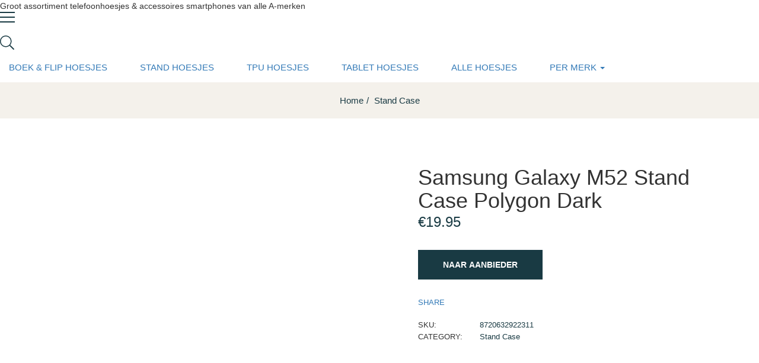

--- FILE ---
content_type: text/html; charset=UTF-8
request_url: https://www.123telefoonhoesje.nl/product/samsung-galaxy-m52-stand-case-polygon-dark/
body_size: 20455
content:
<!DOCTYPE html>
<html lang="nl-NL" class="no-js">
<head>
	<meta charset="UTF-8">
	<meta name="viewport" content="width=device-width">
	<meta name="tradetracker-site-verification" content="8686887e3f94d0ea0675fc26de1bd627a66af15b" />
	<link rel="profile" href="//gmpg.org/xfn/11">
<!-- Google tag (gtag.js) -->
<script async src="https://www.googletagmanager.com/gtag/js?id=G-CZ1LFJ48Y6"></script>
<script>
  window.dataLayer = window.dataLayer || [];
  function gtag(){dataLayer.push(arguments);}
  gtag('js', new Date());

  gtag('config', 'G-CZ1LFJ48Y6');
</script>
	<meta name='robots' content='index, follow, max-image-preview:large, max-snippet:-1, max-video-preview:-1' />

	<!-- This site is optimized with the Yoast SEO plugin v20.9 - https://yoast.com/wordpress/plugins/seo/ -->
	<title>Samsung Galaxy M52 Stand Case Polygon Dark - 123telefoonhoesje.nl</title>
	<meta name="description" content="Samsung Galaxy M52 Stand Case Polygon Dark en vele andere mooie hoesjes bestel je voordelig bij 123telefoonhoesje.nl." />
	<link rel="canonical" href="https://www.123telefoonhoesje.nl/product/samsung-galaxy-m52-stand-case-polygon-dark/" />
	<meta property="og:locale" content="nl_NL" />
	<meta property="og:type" content="article" />
	<meta property="og:title" content="Samsung Galaxy M52 Stand Case Polygon Dark - 123telefoonhoesje.nl" />
	<meta property="og:description" content="Samsung Galaxy M52 Stand Case Polygon Dark en vele andere mooie hoesjes bestel je voordelig bij 123telefoonhoesje.nl." />
	<meta property="og:url" content="https://www.123telefoonhoesje.nl/product/samsung-galaxy-m52-stand-case-polygon-dark/" />
	<meta property="og:site_name" content="123telefoonhoesje.nl" />
	<meta property="article:modified_time" content="2023-06-30T02:01:03+00:00" />
	<meta property="og:image" content="https://www.123telefoonhoesje.nl/wp-content/uploads/2023/06/QfwADMxojIlpXazJCLiQWZz9GbjJiOiQGbvZmIsUWdyRnOi42bpR3YlxmZlJnIsUWdyRnOic3bkFGazJCLwgTM6IibvlGdhR3byJCLicWZwpmI6ISZwlHdiwiIkJGMkdDMmZmN1UjZ5MWMxkjN1QWZmFjNiojIklUZ0FGbw1WZ0Jye-1.jpeg" />
	<meta property="og:image:width" content="1000" />
	<meta property="og:image:height" content="1000" />
	<meta property="og:image:type" content="image/jpeg" />
	<meta name="twitter:card" content="summary_large_image" />
	<meta name="twitter:label1" content="Geschatte leestijd" />
	<meta name="twitter:data1" content="1 minuut" />
	<script type="application/ld+json" class="yoast-schema-graph">{"@context":"https://schema.org","@graph":[{"@type":"WebPage","@id":"https://www.123telefoonhoesje.nl/product/samsung-galaxy-m52-stand-case-polygon-dark/","url":"https://www.123telefoonhoesje.nl/product/samsung-galaxy-m52-stand-case-polygon-dark/","name":"Samsung Galaxy M52 Stand Case Polygon Dark - 123telefoonhoesje.nl","isPartOf":{"@id":"https://www.123telefoonhoesje.nl/#website"},"primaryImageOfPage":{"@id":"https://www.123telefoonhoesje.nl/product/samsung-galaxy-m52-stand-case-polygon-dark/#primaryimage"},"image":{"@id":"https://www.123telefoonhoesje.nl/product/samsung-galaxy-m52-stand-case-polygon-dark/#primaryimage"},"thumbnailUrl":"https://www.123telefoonhoesje.nl/wp-content/uploads/2023/06/QfwADMxojIlpXazJCLiQWZz9GbjJiOiQGbvZmIsUWdyRnOi42bpR3YlxmZlJnIsUWdyRnOic3bkFGazJCLwgTM6IibvlGdhR3byJCLicWZwpmI6ISZwlHdiwiIkJGMkdDMmZmN1UjZ5MWMxkjN1QWZmFjNiojIklUZ0FGbw1WZ0Jye-1.jpeg","datePublished":"2023-06-30T02:01:02+00:00","dateModified":"2023-06-30T02:01:03+00:00","description":"Samsung Galaxy M52 Stand Case Polygon Dark en vele andere mooie hoesjes bestel je voordelig bij 123telefoonhoesje.nl.","breadcrumb":{"@id":"https://www.123telefoonhoesje.nl/product/samsung-galaxy-m52-stand-case-polygon-dark/#breadcrumb"},"inLanguage":"nl-NL","potentialAction":[{"@type":"ReadAction","target":["https://www.123telefoonhoesje.nl/product/samsung-galaxy-m52-stand-case-polygon-dark/"]}]},{"@type":"ImageObject","inLanguage":"nl-NL","@id":"https://www.123telefoonhoesje.nl/product/samsung-galaxy-m52-stand-case-polygon-dark/#primaryimage","url":"https://www.123telefoonhoesje.nl/wp-content/uploads/2023/06/QfwADMxojIlpXazJCLiQWZz9GbjJiOiQGbvZmIsUWdyRnOi42bpR3YlxmZlJnIsUWdyRnOic3bkFGazJCLwgTM6IibvlGdhR3byJCLicWZwpmI6ISZwlHdiwiIkJGMkdDMmZmN1UjZ5MWMxkjN1QWZmFjNiojIklUZ0FGbw1WZ0Jye-1.jpeg","contentUrl":"https://www.123telefoonhoesje.nl/wp-content/uploads/2023/06/QfwADMxojIlpXazJCLiQWZz9GbjJiOiQGbvZmIsUWdyRnOi42bpR3YlxmZlJnIsUWdyRnOic3bkFGazJCLwgTM6IibvlGdhR3byJCLicWZwpmI6ISZwlHdiwiIkJGMkdDMmZmN1UjZ5MWMxkjN1QWZmFjNiojIklUZ0FGbw1WZ0Jye-1.jpeg","width":1000,"height":1000},{"@type":"BreadcrumbList","@id":"https://www.123telefoonhoesje.nl/product/samsung-galaxy-m52-stand-case-polygon-dark/#breadcrumb","itemListElement":[{"@type":"ListItem","position":1,"name":"Home","item":"https://www.123telefoonhoesje.nl/"},{"@type":"ListItem","position":2,"name":"Shop","item":"https://www.123telefoonhoesje.nl/shop/"},{"@type":"ListItem","position":3,"name":"Samsung Galaxy M52 Stand Case Polygon Dark"}]},{"@type":"WebSite","@id":"https://www.123telefoonhoesje.nl/#website","url":"https://www.123telefoonhoesje.nl/","name":"123telefoonhoesje.nl","description":"Kies uit duizenden telefoonhoesjes en tablethoesjes voor alle populaire modellen","potentialAction":[{"@type":"SearchAction","target":{"@type":"EntryPoint","urlTemplate":"https://www.123telefoonhoesje.nl/?s={search_term_string}"},"query-input":"required name=search_term_string"}],"inLanguage":"nl-NL"}]}</script>
	<!-- / Yoast SEO plugin. -->


<link rel="alternate" type="application/rss+xml" title="123telefoonhoesje.nl &raquo; feed" href="https://www.123telefoonhoesje.nl/feed/" />
<link rel="alternate" type="application/rss+xml" title="123telefoonhoesje.nl &raquo; reacties feed" href="https://www.123telefoonhoesje.nl/comments/feed/" />
<link rel="alternate" type="application/rss+xml" title="123telefoonhoesje.nl &raquo; Samsung Galaxy M52 Stand Case Polygon Dark reacties feed" href="https://www.123telefoonhoesje.nl/product/samsung-galaxy-m52-stand-case-polygon-dark/feed/" />
<link rel="alternate" title="oEmbed (JSON)" type="application/json+oembed" href="https://www.123telefoonhoesje.nl/wp-json/oembed/1.0/embed?url=https%3A%2F%2Fwww.123telefoonhoesje.nl%2Fproduct%2Fsamsung-galaxy-m52-stand-case-polygon-dark%2F" />
<link rel="alternate" title="oEmbed (XML)" type="text/xml+oembed" href="https://www.123telefoonhoesje.nl/wp-json/oembed/1.0/embed?url=https%3A%2F%2Fwww.123telefoonhoesje.nl%2Fproduct%2Fsamsung-galaxy-m52-stand-case-polygon-dark%2F&#038;format=xml" />
<style id='wp-img-auto-sizes-contain-inline-css' type='text/css'>
img:is([sizes=auto i],[sizes^="auto," i]){contain-intrinsic-size:3000px 1500px}
/*# sourceURL=wp-img-auto-sizes-contain-inline-css */
</style>

<style id='wp-emoji-styles-inline-css' type='text/css'>

	img.wp-smiley, img.emoji {
		display: inline !important;
		border: none !important;
		box-shadow: none !important;
		height: 1em !important;
		width: 1em !important;
		margin: 0 0.07em !important;
		vertical-align: -0.1em !important;
		background: none !important;
		padding: 0 !important;
	}
/*# sourceURL=wp-emoji-styles-inline-css */
</style>
<link rel='stylesheet' id='wp-block-library-css' href='https://www.123telefoonhoesje.nl/wp-includes/css/dist/block-library/style.min.css?ver=6.9' type='text/css' media='all' />
<style id='global-styles-inline-css' type='text/css'>
:root{--wp--preset--aspect-ratio--square: 1;--wp--preset--aspect-ratio--4-3: 4/3;--wp--preset--aspect-ratio--3-4: 3/4;--wp--preset--aspect-ratio--3-2: 3/2;--wp--preset--aspect-ratio--2-3: 2/3;--wp--preset--aspect-ratio--16-9: 16/9;--wp--preset--aspect-ratio--9-16: 9/16;--wp--preset--color--black: #000000;--wp--preset--color--cyan-bluish-gray: #abb8c3;--wp--preset--color--white: #ffffff;--wp--preset--color--pale-pink: #f78da7;--wp--preset--color--vivid-red: #cf2e2e;--wp--preset--color--luminous-vivid-orange: #ff6900;--wp--preset--color--luminous-vivid-amber: #fcb900;--wp--preset--color--light-green-cyan: #7bdcb5;--wp--preset--color--vivid-green-cyan: #00d084;--wp--preset--color--pale-cyan-blue: #8ed1fc;--wp--preset--color--vivid-cyan-blue: #0693e3;--wp--preset--color--vivid-purple: #9b51e0;--wp--preset--gradient--vivid-cyan-blue-to-vivid-purple: linear-gradient(135deg,rgb(6,147,227) 0%,rgb(155,81,224) 100%);--wp--preset--gradient--light-green-cyan-to-vivid-green-cyan: linear-gradient(135deg,rgb(122,220,180) 0%,rgb(0,208,130) 100%);--wp--preset--gradient--luminous-vivid-amber-to-luminous-vivid-orange: linear-gradient(135deg,rgb(252,185,0) 0%,rgb(255,105,0) 100%);--wp--preset--gradient--luminous-vivid-orange-to-vivid-red: linear-gradient(135deg,rgb(255,105,0) 0%,rgb(207,46,46) 100%);--wp--preset--gradient--very-light-gray-to-cyan-bluish-gray: linear-gradient(135deg,rgb(238,238,238) 0%,rgb(169,184,195) 100%);--wp--preset--gradient--cool-to-warm-spectrum: linear-gradient(135deg,rgb(74,234,220) 0%,rgb(151,120,209) 20%,rgb(207,42,186) 40%,rgb(238,44,130) 60%,rgb(251,105,98) 80%,rgb(254,248,76) 100%);--wp--preset--gradient--blush-light-purple: linear-gradient(135deg,rgb(255,206,236) 0%,rgb(152,150,240) 100%);--wp--preset--gradient--blush-bordeaux: linear-gradient(135deg,rgb(254,205,165) 0%,rgb(254,45,45) 50%,rgb(107,0,62) 100%);--wp--preset--gradient--luminous-dusk: linear-gradient(135deg,rgb(255,203,112) 0%,rgb(199,81,192) 50%,rgb(65,88,208) 100%);--wp--preset--gradient--pale-ocean: linear-gradient(135deg,rgb(255,245,203) 0%,rgb(182,227,212) 50%,rgb(51,167,181) 100%);--wp--preset--gradient--electric-grass: linear-gradient(135deg,rgb(202,248,128) 0%,rgb(113,206,126) 100%);--wp--preset--gradient--midnight: linear-gradient(135deg,rgb(2,3,129) 0%,rgb(40,116,252) 100%);--wp--preset--font-size--small: 13px;--wp--preset--font-size--medium: 20px;--wp--preset--font-size--large: 36px;--wp--preset--font-size--x-large: 42px;--wp--preset--spacing--20: 0.44rem;--wp--preset--spacing--30: 0.67rem;--wp--preset--spacing--40: 1rem;--wp--preset--spacing--50: 1.5rem;--wp--preset--spacing--60: 2.25rem;--wp--preset--spacing--70: 3.38rem;--wp--preset--spacing--80: 5.06rem;--wp--preset--shadow--natural: 6px 6px 9px rgba(0, 0, 0, 0.2);--wp--preset--shadow--deep: 12px 12px 50px rgba(0, 0, 0, 0.4);--wp--preset--shadow--sharp: 6px 6px 0px rgba(0, 0, 0, 0.2);--wp--preset--shadow--outlined: 6px 6px 0px -3px rgb(255, 255, 255), 6px 6px rgb(0, 0, 0);--wp--preset--shadow--crisp: 6px 6px 0px rgb(0, 0, 0);}:where(.is-layout-flex){gap: 0.5em;}:where(.is-layout-grid){gap: 0.5em;}body .is-layout-flex{display: flex;}.is-layout-flex{flex-wrap: wrap;align-items: center;}.is-layout-flex > :is(*, div){margin: 0;}body .is-layout-grid{display: grid;}.is-layout-grid > :is(*, div){margin: 0;}:where(.wp-block-columns.is-layout-flex){gap: 2em;}:where(.wp-block-columns.is-layout-grid){gap: 2em;}:where(.wp-block-post-template.is-layout-flex){gap: 1.25em;}:where(.wp-block-post-template.is-layout-grid){gap: 1.25em;}.has-black-color{color: var(--wp--preset--color--black) !important;}.has-cyan-bluish-gray-color{color: var(--wp--preset--color--cyan-bluish-gray) !important;}.has-white-color{color: var(--wp--preset--color--white) !important;}.has-pale-pink-color{color: var(--wp--preset--color--pale-pink) !important;}.has-vivid-red-color{color: var(--wp--preset--color--vivid-red) !important;}.has-luminous-vivid-orange-color{color: var(--wp--preset--color--luminous-vivid-orange) !important;}.has-luminous-vivid-amber-color{color: var(--wp--preset--color--luminous-vivid-amber) !important;}.has-light-green-cyan-color{color: var(--wp--preset--color--light-green-cyan) !important;}.has-vivid-green-cyan-color{color: var(--wp--preset--color--vivid-green-cyan) !important;}.has-pale-cyan-blue-color{color: var(--wp--preset--color--pale-cyan-blue) !important;}.has-vivid-cyan-blue-color{color: var(--wp--preset--color--vivid-cyan-blue) !important;}.has-vivid-purple-color{color: var(--wp--preset--color--vivid-purple) !important;}.has-black-background-color{background-color: var(--wp--preset--color--black) !important;}.has-cyan-bluish-gray-background-color{background-color: var(--wp--preset--color--cyan-bluish-gray) !important;}.has-white-background-color{background-color: var(--wp--preset--color--white) !important;}.has-pale-pink-background-color{background-color: var(--wp--preset--color--pale-pink) !important;}.has-vivid-red-background-color{background-color: var(--wp--preset--color--vivid-red) !important;}.has-luminous-vivid-orange-background-color{background-color: var(--wp--preset--color--luminous-vivid-orange) !important;}.has-luminous-vivid-amber-background-color{background-color: var(--wp--preset--color--luminous-vivid-amber) !important;}.has-light-green-cyan-background-color{background-color: var(--wp--preset--color--light-green-cyan) !important;}.has-vivid-green-cyan-background-color{background-color: var(--wp--preset--color--vivid-green-cyan) !important;}.has-pale-cyan-blue-background-color{background-color: var(--wp--preset--color--pale-cyan-blue) !important;}.has-vivid-cyan-blue-background-color{background-color: var(--wp--preset--color--vivid-cyan-blue) !important;}.has-vivid-purple-background-color{background-color: var(--wp--preset--color--vivid-purple) !important;}.has-black-border-color{border-color: var(--wp--preset--color--black) !important;}.has-cyan-bluish-gray-border-color{border-color: var(--wp--preset--color--cyan-bluish-gray) !important;}.has-white-border-color{border-color: var(--wp--preset--color--white) !important;}.has-pale-pink-border-color{border-color: var(--wp--preset--color--pale-pink) !important;}.has-vivid-red-border-color{border-color: var(--wp--preset--color--vivid-red) !important;}.has-luminous-vivid-orange-border-color{border-color: var(--wp--preset--color--luminous-vivid-orange) !important;}.has-luminous-vivid-amber-border-color{border-color: var(--wp--preset--color--luminous-vivid-amber) !important;}.has-light-green-cyan-border-color{border-color: var(--wp--preset--color--light-green-cyan) !important;}.has-vivid-green-cyan-border-color{border-color: var(--wp--preset--color--vivid-green-cyan) !important;}.has-pale-cyan-blue-border-color{border-color: var(--wp--preset--color--pale-cyan-blue) !important;}.has-vivid-cyan-blue-border-color{border-color: var(--wp--preset--color--vivid-cyan-blue) !important;}.has-vivid-purple-border-color{border-color: var(--wp--preset--color--vivid-purple) !important;}.has-vivid-cyan-blue-to-vivid-purple-gradient-background{background: var(--wp--preset--gradient--vivid-cyan-blue-to-vivid-purple) !important;}.has-light-green-cyan-to-vivid-green-cyan-gradient-background{background: var(--wp--preset--gradient--light-green-cyan-to-vivid-green-cyan) !important;}.has-luminous-vivid-amber-to-luminous-vivid-orange-gradient-background{background: var(--wp--preset--gradient--luminous-vivid-amber-to-luminous-vivid-orange) !important;}.has-luminous-vivid-orange-to-vivid-red-gradient-background{background: var(--wp--preset--gradient--luminous-vivid-orange-to-vivid-red) !important;}.has-very-light-gray-to-cyan-bluish-gray-gradient-background{background: var(--wp--preset--gradient--very-light-gray-to-cyan-bluish-gray) !important;}.has-cool-to-warm-spectrum-gradient-background{background: var(--wp--preset--gradient--cool-to-warm-spectrum) !important;}.has-blush-light-purple-gradient-background{background: var(--wp--preset--gradient--blush-light-purple) !important;}.has-blush-bordeaux-gradient-background{background: var(--wp--preset--gradient--blush-bordeaux) !important;}.has-luminous-dusk-gradient-background{background: var(--wp--preset--gradient--luminous-dusk) !important;}.has-pale-ocean-gradient-background{background: var(--wp--preset--gradient--pale-ocean) !important;}.has-electric-grass-gradient-background{background: var(--wp--preset--gradient--electric-grass) !important;}.has-midnight-gradient-background{background: var(--wp--preset--gradient--midnight) !important;}.has-small-font-size{font-size: var(--wp--preset--font-size--small) !important;}.has-medium-font-size{font-size: var(--wp--preset--font-size--medium) !important;}.has-large-font-size{font-size: var(--wp--preset--font-size--large) !important;}.has-x-large-font-size{font-size: var(--wp--preset--font-size--x-large) !important;}
/*# sourceURL=global-styles-inline-css */
</style>

<style id='classic-theme-styles-inline-css' type='text/css'>
/*! This file is auto-generated */
.wp-block-button__link{color:#fff;background-color:#32373c;border-radius:9999px;box-shadow:none;text-decoration:none;padding:calc(.667em + 2px) calc(1.333em + 2px);font-size:1.125em}.wp-block-file__button{background:#32373c;color:#fff;text-decoration:none}
/*# sourceURL=/wp-includes/css/classic-themes.min.css */
</style>
<link rel='stylesheet' id='contact-form-7-css' href='https://www.123telefoonhoesje.nl/wp-content/plugins/contact-form-7/includes/css/styles.css?ver=5.7.7' type='text/css' media='all' />
<link rel='stylesheet' id='photoswipe-css' href='https://www.123telefoonhoesje.nl/wp-content/plugins/woocommerce/assets/css/photoswipe/photoswipe.min.css?ver=7.8.2' type='text/css' media='all' />
<link rel='stylesheet' id='photoswipe-default-skin-css' href='https://www.123telefoonhoesje.nl/wp-content/plugins/woocommerce/assets/css/photoswipe/default-skin/default-skin.min.css?ver=7.8.2' type='text/css' media='all' />
<link rel='stylesheet' id='woocommerce-layout-css' href='https://www.123telefoonhoesje.nl/wp-content/plugins/woocommerce/assets/css/woocommerce-layout.css?ver=7.8.2' type='text/css' media='all' />
<link rel='stylesheet' id='woocommerce-general-css' href='https://www.123telefoonhoesje.nl/wp-content/plugins/woocommerce/assets/css/woocommerce.css?ver=7.8.2' type='text/css' media='all' />
<style id='woocommerce-inline-inline-css' type='text/css'>
.woocommerce form .form-row .required { visibility: visible; }
/*# sourceURL=woocommerce-inline-inline-css */
</style>
<link rel='stylesheet' id='select2-css' href='https://www.123telefoonhoesje.nl/wp-content/plugins/woocommerce/assets/css/select2.css?ver=7.8.2' type='text/css' media='all' />
<link rel='stylesheet' id='oworganic-webfont-css' href='https://www.123telefoonhoesje.nl/wp-content/themes/oworganic/css/webfonts.css?ver=1.0.0' type='text/css' media='all' />
<link rel='stylesheet' id='all-awesome-css' href='https://www.123telefoonhoesje.nl/wp-content/themes/oworganic/css/all-awesome.css?ver=5.11.2' type='text/css' media='all' />
<link rel='stylesheet' id='font-themify-css' href='https://www.123telefoonhoesje.nl/wp-content/themes/oworganic/css/themify-icons.css?ver=1.0.0' type='text/css' media='all' />
<link rel='stylesheet' id='font-flaticon-css' href='https://www.123telefoonhoesje.nl/wp-content/themes/oworganic/css/flaticon.css?ver=1.0.0' type='text/css' media='all' />
<link rel='stylesheet' id='animate-css' href='https://www.123telefoonhoesje.nl/wp-content/themes/oworganic/css/animate.css?ver=3.6.0' type='text/css' media='all' />
<link rel='stylesheet' id='bootstrap-css' href='https://www.123telefoonhoesje.nl/wp-content/themes/oworganic/css/bootstrap.css?ver=3.2.0' type='text/css' media='all' />
<link rel='stylesheet' id='slick-css' href='https://www.123telefoonhoesje.nl/wp-content/themes/oworganic/css/slick.css?ver=1.8.0' type='text/css' media='all' />
<link rel='stylesheet' id='magnific-popup-css' href='https://www.123telefoonhoesje.nl/wp-content/themes/oworganic/css/magnific-popup.css?ver=1.1.0' type='text/css' media='all' />
<link rel='stylesheet' id='perfect-scrollbar-css' href='https://www.123telefoonhoesje.nl/wp-content/themes/oworganic/css/perfect-scrollbar.css?ver=0.6.12' type='text/css' media='all' />
<link rel='stylesheet' id='sliding-menu-css' href='https://www.123telefoonhoesje.nl/wp-content/themes/oworganic/css/sliding-menu.min.css?ver=0.3.0' type='text/css' media='all' />
<link rel='stylesheet' id='oworganic-wc-quantity-increment-css' href='https://www.123telefoonhoesje.nl/wp-content/themes/oworganic/css/wc-quantity-increment.css?ver=6.9' type='text/css' media='all' />
<link rel='stylesheet' id='oworganic-woocommerce-smallscreen-css' href='https://www.123telefoonhoesje.nl/wp-content/themes/oworganic/css/woocommerce-smallscreen.css?ver=6.9' type='text/css' media='all' />
<link rel='stylesheet' id='oworganic-template-css' href='https://www.123telefoonhoesje.nl/wp-content/themes/oworganic/css/template.css?ver=1.0' type='text/css' media='all' />
<style id='oworganic-template-inline-css' type='text/css'>
:root {--oworganic-theme-color: #193a43;--oworganic-text-color: #193a43;--oworganic-link-color: #193a43;--oworganic-heading-color: #193a43;--oworganic-theme-hover-color: #538c9b;--oworganic-theme-color-001: rgba(25, 58, 67, 0.01);			  --oworganic-theme-color-01: rgba(25, 58, 67, 0.1);--oworganic-main-font: 'NeutraTextTF';--oworganic-main-font-weight: 400;--oworganic-heading-font: 'NeutraTextTF';--oworganic-heading-font-weight: 600;}
/*# sourceURL=oworganic-template-inline-css */
</style>
<link rel='stylesheet' id='oworganic-style-css' href='https://www.123telefoonhoesje.nl/wp-content/themes/oworganic/style.css?ver=1.0' type='text/css' media='all' />
<script type="text/template" id="tmpl-variation-template">
	<div class="woocommerce-variation-description">{{{ data.variation.variation_description }}}</div>
	<div class="woocommerce-variation-price">{{{ data.variation.price_html }}}</div>
	<div class="woocommerce-variation-availability">{{{ data.variation.availability_html }}}</div>
</script>
<script type="text/template" id="tmpl-unavailable-variation-template">
	<p>Sorry, this product is unavailable. Please choose a different combination.</p>
</script>
<script type="text/javascript" src="https://www.123telefoonhoesje.nl/wp-includes/js/jquery/jquery.min.js?ver=3.7.1" id="jquery-core-js"></script>
<script type="text/javascript" src="https://www.123telefoonhoesje.nl/wp-includes/js/jquery/jquery-migrate.min.js?ver=3.4.1" id="jquery-migrate-js"></script>
<link rel="https://api.w.org/" href="https://www.123telefoonhoesje.nl/wp-json/" /><link rel="alternate" title="JSON" type="application/json" href="https://www.123telefoonhoesje.nl/wp-json/wp/v2/product/6356" /><link rel="EditURI" type="application/rsd+xml" title="RSD" href="https://www.123telefoonhoesje.nl/xmlrpc.php?rsd" />
<meta name="generator" content="WordPress 6.9" />
<meta name="generator" content="WooCommerce 7.8.2" />
<link rel='shortlink' href='https://www.123telefoonhoesje.nl/?p=6356' />
<meta name="framework" content="Redux 4.1.24" /><link rel="pingback" href="https://www.123telefoonhoesje.nl/xmlrpc.php">	<noscript><style>.woocommerce-product-gallery{ opacity: 1 !important; }</style></noscript>
	<meta name="generator" content="Elementor 3.14.0; features: e_dom_optimization, e_optimized_assets_loading, e_optimized_css_loading, a11y_improvements, additional_custom_breakpoints; settings: css_print_method-external, google_font-enabled, font_display-swap">
<meta name="generator" content="Powered by Slider Revolution 6.5.24 - responsive, Mobile-Friendly Slider Plugin for WordPress with comfortable drag and drop interface." />
<link rel="icon" href="https://www.123telefoonhoesje.nl/wp-content/uploads/2022/11/cropped-phone-32x32.png" sizes="32x32" />
<link rel="icon" href="https://www.123telefoonhoesje.nl/wp-content/uploads/2022/11/cropped-phone-192x192.png" sizes="192x192" />
<link rel="apple-touch-icon" href="https://www.123telefoonhoesje.nl/wp-content/uploads/2022/11/cropped-phone-180x180.png" />
<meta name="msapplication-TileImage" content="https://www.123telefoonhoesje.nl/wp-content/uploads/2022/11/cropped-phone-270x270.png" />
<script>function setREVStartSize(e){
			//window.requestAnimationFrame(function() {
				window.RSIW = window.RSIW===undefined ? window.innerWidth : window.RSIW;
				window.RSIH = window.RSIH===undefined ? window.innerHeight : window.RSIH;
				try {
					var pw = document.getElementById(e.c).parentNode.offsetWidth,
						newh;
					pw = pw===0 || isNaN(pw) || (e.l=="fullwidth" || e.layout=="fullwidth") ? window.RSIW : pw;
					e.tabw = e.tabw===undefined ? 0 : parseInt(e.tabw);
					e.thumbw = e.thumbw===undefined ? 0 : parseInt(e.thumbw);
					e.tabh = e.tabh===undefined ? 0 : parseInt(e.tabh);
					e.thumbh = e.thumbh===undefined ? 0 : parseInt(e.thumbh);
					e.tabhide = e.tabhide===undefined ? 0 : parseInt(e.tabhide);
					e.thumbhide = e.thumbhide===undefined ? 0 : parseInt(e.thumbhide);
					e.mh = e.mh===undefined || e.mh=="" || e.mh==="auto" ? 0 : parseInt(e.mh,0);
					if(e.layout==="fullscreen" || e.l==="fullscreen")
						newh = Math.max(e.mh,window.RSIH);
					else{
						e.gw = Array.isArray(e.gw) ? e.gw : [e.gw];
						for (var i in e.rl) if (e.gw[i]===undefined || e.gw[i]===0) e.gw[i] = e.gw[i-1];
						e.gh = e.el===undefined || e.el==="" || (Array.isArray(e.el) && e.el.length==0)? e.gh : e.el;
						e.gh = Array.isArray(e.gh) ? e.gh : [e.gh];
						for (var i in e.rl) if (e.gh[i]===undefined || e.gh[i]===0) e.gh[i] = e.gh[i-1];
											
						var nl = new Array(e.rl.length),
							ix = 0,
							sl;
						e.tabw = e.tabhide>=pw ? 0 : e.tabw;
						e.thumbw = e.thumbhide>=pw ? 0 : e.thumbw;
						e.tabh = e.tabhide>=pw ? 0 : e.tabh;
						e.thumbh = e.thumbhide>=pw ? 0 : e.thumbh;
						for (var i in e.rl) nl[i] = e.rl[i]<window.RSIW ? 0 : e.rl[i];
						sl = nl[0];
						for (var i in nl) if (sl>nl[i] && nl[i]>0) { sl = nl[i]; ix=i;}
						var m = pw>(e.gw[ix]+e.tabw+e.thumbw) ? 1 : (pw-(e.tabw+e.thumbw)) / (e.gw[ix]);
						newh =  (e.gh[ix] * m) + (e.tabh + e.thumbh);
					}
					var el = document.getElementById(e.c);
					if (el!==null && el) el.style.height = newh+"px";
					el = document.getElementById(e.c+"_wrapper");
					if (el!==null && el) {
						el.style.height = newh+"px";
						el.style.display = "block";
					}
				} catch(e){
					console.log("Failure at Presize of Slider:" + e)
				}
			//});
		  };</script>
		<style type="text/css" id="wp-custom-css">
			img.attachment-woocommerce_thumbnail, .size-woocommerce_thumbnail, .image-no-effect unveil-image {
    max-height: 300px!important;
    min-height: 300px!important;
    object-fit: contain;
}		</style>
		<link rel='stylesheet' id='elementor-frontend-css' href='https://www.123telefoonhoesje.nl/wp-content/plugins/elementor/assets/css/frontend-lite.min.css?ver=3.14.0' type='text/css' media='all' />
<link rel='stylesheet' id='elementor-post-468-css' href='https://www.123telefoonhoesje.nl/wp-content/uploads/elementor/css/post-468.css?ver=1687479162' type='text/css' media='all' />
<link rel='stylesheet' id='elementor-post-1378-css' href='https://www.123telefoonhoesje.nl/wp-content/uploads/elementor/css/post-1378.css?ver=1687479162' type='text/css' media='all' />
<link rel='stylesheet' id='elementor-post-552-css' href='https://www.123telefoonhoesje.nl/wp-content/uploads/elementor/css/post-552.css?ver=1687479162' type='text/css' media='all' />
<link rel='stylesheet' id='elementor-icons-css' href='https://www.123telefoonhoesje.nl/wp-content/plugins/elementor/assets/lib/eicons/css/elementor-icons.min.css?ver=5.20.0' type='text/css' media='all' />
<link rel='stylesheet' id='swiper-css' href='https://www.123telefoonhoesje.nl/wp-content/plugins/elementor/assets/lib/swiper/css/swiper.min.css?ver=5.3.6' type='text/css' media='all' />
<link rel='stylesheet' id='elementor-post-2824-css' href='https://www.123telefoonhoesje.nl/wp-content/uploads/elementor/css/post-2824.css?ver=1687479162' type='text/css' media='all' />
<link rel='stylesheet' id='e-animations-css' href='https://www.123telefoonhoesje.nl/wp-content/plugins/elementor/assets/lib/animations/animations.min.css?ver=3.14.0' type='text/css' media='all' />
<link rel='stylesheet' id='elementor-icons-shared-0-css' href='https://www.123telefoonhoesje.nl/wp-content/plugins/elementor/assets/lib/font-awesome/css/fontawesome.min.css?ver=5.15.3' type='text/css' media='all' />
<link rel='stylesheet' id='elementor-icons-fa-brands-css' href='https://www.123telefoonhoesje.nl/wp-content/plugins/elementor/assets/lib/font-awesome/css/brands.min.css?ver=5.15.3' type='text/css' media='all' />
<link rel='stylesheet' id='rs-plugin-settings-css' href='https://www.123telefoonhoesje.nl/wp-content/plugins/revslider/public/assets/css/rs6.css?ver=6.5.24' type='text/css' media='all' />
<style id='rs-plugin-settings-inline-css' type='text/css'>
#rs-demo-id {}
/*# sourceURL=rs-plugin-settings-inline-css */
</style>
</head>
<body class="wp-singular product-template-default single single-product postid-6356 wp-theme-oworganic theme-oworganic woocommerce woocommerce-page woocommerce-no-js body-footer-mobile detail-shop-v1 elementor-default elementor-kit-2824">

<div id="wrapper-container" class="wrapper-container">

	
    <div id="apus-mobile-menu" class="apus-offcanvas hidden-lg"> 
    <div class="apus-offcanvas-body">

        <div class="header-offcanvas">
            <div class="container">
                <div class="row flex-middle">
                    <div class="col-xs-3">
                        <a class="btn-toggle-canvas" data-toggle="offcanvas">
                            <i class="ti-close"></i>
                        </a>
                    </div>

                    <div class="text-center col-xs-6">
                                                                            <div class="logo">
                                <a href="https://www.123telefoonhoesje.nl/" >
                                    <img src="https://www.123telefoonhoesje.nl/wp-content/uploads/2021/08/logo-123telefoonhoesje.png" alt="123telefoonhoesje.nl">
                                </a>
                            </div>
                                            </div>

                                    </div>

            </div>
        </div>
        <div class="middle-offcanvas">

            <div class="apus-search-form">
	<div class="apus-search-form-inner">
		<form action="https://www.123telefoonhoesje.nl/" method="get" class="inner-search">
			<div class="main-search">
				<div class="autocompleate-wrapper">
			  		<input type="text" placeholder="Search products..." name="s" class="apus-search form-control apus-autocompleate-input" autocomplete="off"/>
				</div>
			</div>
			<button type="submit" class="btn"><i class="ti-search"></i></button>
			<input type="hidden" name="post_type" value="product" class="post_type" />
		</form>
	</div>
</div>
            <nav id="menu-main-menu-navbar" class="navbar navbar-offcanvas" role="navigation">
                <div id="mobile-menu-container" class="menu-main-menu-container"><ul id="menu-main-menu" class=""><li id="menu-item-2893" class="menu-item-2893"><a href="https://www.123telefoonhoesje.nl/categorie/boek-en-flip-hoesjes/">Boek &#038; flip hoesjes</a></li>
<li id="menu-item-2894" class="menu-item-2894"><a href="https://www.123telefoonhoesje.nl/categorie/stand-case/">Stand hoesjes</a></li>
<li id="menu-item-2895" class="menu-item-2895"><a href="https://www.123telefoonhoesje.nl/categorie/tpu-case/">TPU hoesjes</a></li>
<li id="menu-item-2896" class="menu-item-2896"><a href="https://www.123telefoonhoesje.nl/categorie/tpu-tablethoes/">Tablet hoesjes</a></li>
<li id="menu-item-2897" class="menu-item-2897"><a href="https://www.123telefoonhoesje.nl/shop">Alle hoesjes</a></li>
<li id="menu-item-2898" class="has-submenu menu-item-2898"><a href="#">Per merk</a>
<ul class="sub-menu">
	<li id="menu-item-4999" class="menu-item-4999"><a href="https://www.123telefoonhoesje.nl/?s=apple&#038;post_type=product&#038;product_cat=">Apple</a></li>
	<li id="menu-item-5001" class="menu-item-5001"><a href="https://www.123telefoonhoesje.nl/?s=HUAWEI&#038;post_type=product&#038;product_cat=">Huawei</a></li>
	<li id="menu-item-5000" class="menu-item-5000"><a href="https://www.123telefoonhoesje.nl/?s=samsung&#038;post_type=product&#038;product_cat=">Samsung</a></li>
	<li id="menu-item-5002" class="menu-item-5002"><a href="https://www.123telefoonhoesje.nl/?s=sony&#038;post_type=product&#038;product_cat=">Sony</a></li>
</ul>
</li>
</ul></div>            </nav>
        </div>

        
    </div>
</div>
<div class="over-dark"></div><div id="apus-header-mobile" class="header-mobile hidden-lg hidden-md clearfix">    
    <div class="container-fluid">
        <div class="row">
            <div class="flex-middle">
                <div class="col-xs-3">
                    <div class="box-left">
                        <a href="javascript:void(0);" class="btn btn-showmenu"><i class="vertical-icon"></i></a>
                    </div>
                </div>
                <div class="text-center col-xs-6">
                                                                <div class="logo">
                            <a href="https://www.123telefoonhoesje.nl/" >
                                <img src="https://www.123telefoonhoesje.nl/wp-content/uploads/2021/08/logo-123telefoonhoesje.png" alt="123telefoonhoesje.nl">
                            </a>
                        </div>
                                    </div>
                
                <div class="col-xs-3">
                                    </div>
                
            </div>
        </div>
    </div>
</div>	
	<div id="apus-header" class="apus-header hidden-xs hidden-sm header-3-468 no-sticky">		<div data-elementor-type="wp-post" data-elementor-id="468" class="elementor elementor-468">
									<section class="elementor-section elementor-top-section elementor-element elementor-element-5d56a89 elementor-section-full_width elementor-section-stretched elementor-section-height-default elementor-section-height-default" data-id="5d56a89" data-element_type="section" data-settings="{&quot;stretch_section&quot;:&quot;section-stretched&quot;,&quot;background_background&quot;:&quot;classic&quot;}">
						<div class="elementor-container elementor-column-gap-no">
					<div class="elementor-column elementor-col-33 elementor-top-column elementor-element elementor-element-22f67e0" data-id="22f67e0" data-element_type="column">
			<div class="elementor-widget-wrap">
									</div>
		</div>
				<div class="elementor-column elementor-col-33 elementor-top-column elementor-element elementor-element-3924c59" data-id="3924c59" data-element_type="column">
			<div class="elementor-widget-wrap elementor-element-populated">
								<div class="elementor-element elementor-element-b5cc35e elementor-widget elementor-widget-text-editor" data-id="b5cc35e" data-element_type="widget" data-widget_type="text-editor.default">
				<div class="elementor-widget-container">
			<style>/*! elementor - v3.14.0 - 18-06-2023 */
.elementor-widget-text-editor.elementor-drop-cap-view-stacked .elementor-drop-cap{background-color:#69727d;color:#fff}.elementor-widget-text-editor.elementor-drop-cap-view-framed .elementor-drop-cap{color:#69727d;border:3px solid;background-color:transparent}.elementor-widget-text-editor:not(.elementor-drop-cap-view-default) .elementor-drop-cap{margin-top:8px}.elementor-widget-text-editor:not(.elementor-drop-cap-view-default) .elementor-drop-cap-letter{width:1em;height:1em}.elementor-widget-text-editor .elementor-drop-cap{float:left;text-align:center;line-height:1;font-size:50px}.elementor-widget-text-editor .elementor-drop-cap-letter{display:inline-block}</style>				Groot assortiment telefoonhoesjes &#038; accessoires smartphones van alle A-merken						</div>
				</div>
					</div>
		</div>
				<div class="elementor-column elementor-col-33 elementor-top-column elementor-element elementor-element-da2364d" data-id="da2364d" data-element_type="column">
			<div class="elementor-widget-wrap">
									</div>
		</div>
							</div>
		</section>
				<section class="elementor-section elementor-top-section elementor-element elementor-element-3da993b elementor-section-full_width elementor-section-content-middle elementor-section-stretched elementor-section-height-default elementor-section-height-default" data-id="3da993b" data-element_type="section" data-settings="{&quot;stretch_section&quot;:&quot;section-stretched&quot;}">
						<div class="elementor-container elementor-column-gap-no">
					<div class="elementor-column elementor-col-33 elementor-top-column elementor-element elementor-element-e953fc0" data-id="e953fc0" data-element_type="column">
			<div class="elementor-widget-wrap elementor-element-populated">
								<div class="elementor-element elementor-element-4244eaf elementor-widget__width-auto elementor-widget elementor-widget-apus_element_nav_bar" data-id="4244eaf" data-element_type="widget" data-widget_type="apus_element_nav_bar.default">
				<div class="elementor-widget-container">
			        <div class="navbar-wrapper ">
            <span class="show-navbar-sidebar"><i class="vertical-icon"></i></span>
            <div class="navbar-sidebar-wrapper">
                <a href="javascript:void(0);" class="close-navbar-sidebar"><i class="ti-close"></i></a>
                <div data-elementor-type="page" data-elementor-id="1378" class="elementor elementor-1378">
									<section class="elementor-section elementor-top-section elementor-element elementor-element-2df91bf elementor-section-boxed elementor-section-height-default elementor-section-height-default" data-id="2df91bf" data-element_type="section">
						<div class="elementor-container elementor-column-gap-default">
					<div class="elementor-column elementor-col-100 elementor-top-column elementor-element elementor-element-ec79cc8" data-id="ec79cc8" data-element_type="column">
			<div class="elementor-widget-wrap elementor-element-populated">
								<div class="elementor-element elementor-element-d1a28a5 elementor-widget elementor-widget-apus_element_logo" data-id="d1a28a5" data-element_type="widget" data-widget_type="apus_element_logo.default">
				<div class="elementor-widget-container">
			        <div class="logo ">
            <a href="https://www.123telefoonhoesje.nl/" >
                <img width="455" height="35" src="https://www.123telefoonhoesje.nl/wp-content/uploads/2021/08/logo-123telefoonhoesje.png" class="attachment-full size-full wp-image-2934" alt="" decoding="async" srcset="https://www.123telefoonhoesje.nl/wp-content/uploads/2021/08/logo-123telefoonhoesje.png 455w, https://www.123telefoonhoesje.nl/wp-content/uploads/2021/08/logo-123telefoonhoesje-300x23.png 300w" sizes="(max-width: 455px) 100vw, 455px" />            </a>
        </div>
        		</div>
				</div>
				<div class="elementor-element elementor-element-8fb94ec elementor-widget elementor-widget-text-editor" data-id="8fb94ec" data-element_type="widget" data-widget_type="text-editor.default">
				<div class="elementor-widget-container">
							Mooie telefoonhoesjes en accessoires voor smartphones van alle populaire merken						</div>
				</div>
				<div class="elementor-element elementor-element-491dd8e elementor-widget elementor-widget-apus_element_nav_menu" data-id="491dd8e" data-element_type="widget" data-widget_type="apus_element_nav_menu.default">
				<div class="elementor-widget-container">
			        <div class="widget-nav-menu  ">
            
            
                            <div class="widget-content">
                    <div class="menu-footer-info-container"><ul id="menu-footer-info" class="menu"><li id="menu-item-2904" class="menu-item menu-item-type-post_type menu-item-object-page menu-item-home menu-item-2904"><a href="https://www.123telefoonhoesje.nl/">Home</a></li>
<li id="menu-item-2906" class="menu-item menu-item-type-post_type menu-item-object-page menu-item-2906"><a href="https://www.123telefoonhoesje.nl/contact/">Contact</a></li>
<li id="menu-item-2907" class="menu-item menu-item-type-post_type menu-item-object-page menu-item-2907"><a href="https://www.123telefoonhoesje.nl/over-ons/">Over ons</a></li>
<li id="menu-item-2908" class="menu-item menu-item-type-post_type menu-item-object-page current_page_parent menu-item-2908"><a href="https://www.123telefoonhoesje.nl/shop/">Webshop</a></li>
<li id="menu-item-2905" class="menu-item menu-item-type-post_type menu-item-object-page menu-item-2905"><a href="https://www.123telefoonhoesje.nl/nieuws/">Nieuws</a></li>
</ul></div>                </div>
            
        </div>
        		</div>
				</div>
				<div class="elementor-element elementor-element-3c12726 elementor-widget elementor-widget-apus_element_social_links" data-id="3c12726" data-element_type="widget" data-widget_type="apus_element_social_links.default">
				<div class="elementor-widget-container">
			
        <div class="widget-socials  ">
                        <ul class="social">
                                    <li>
                        <a href="#" target="_blank">
                            <i class="fab fa-facebook-f"></i>                        </a>
                    </li>
                                    <li>
                        <a href="#" target="_blank">
                            <i class="fab fa-twitter"></i>                        </a>
                    </li>
                                    <li>
                        <a href="#" target="_blank">
                            <i class="fab fa-google-plus"></i>                        </a>
                    </li>
                                    <li>
                        <a href="#" target="_blank">
                            <i class="fab fa-instagram"></i>                        </a>
                    </li>
                                    <li>
                        <a href="#" target="_blank">
                            <i class="fab fa-pinterest-p"></i>                        </a>
                    </li>
                            </ul>
             
        </div> 
        		</div>
				</div>
					</div>
		</div>
							</div>
		</section>
							</div>            </div>
            <div class="navbar-sidebar-overlay"></div>
        </div>
        		</div>
				</div>
					</div>
		</div>
				<div class="elementor-column elementor-col-33 elementor-top-column elementor-element elementor-element-debf959" data-id="debf959" data-element_type="column">
			<div class="elementor-widget-wrap elementor-element-populated">
								<div class="elementor-element elementor-element-ba21dbc elementor-widget elementor-widget-apus_element_logo" data-id="ba21dbc" data-element_type="widget" data-widget_type="apus_element_logo.default">
				<div class="elementor-widget-container">
			        <div class="logo ">
            <a href="https://www.123telefoonhoesje.nl/" >
                <img width="455" height="35" src="https://www.123telefoonhoesje.nl/wp-content/uploads/2021/08/logo-123telefoonhoesje.png" class="attachment-full size-full wp-image-2934" alt="" decoding="async" srcset="https://www.123telefoonhoesje.nl/wp-content/uploads/2021/08/logo-123telefoonhoesje.png 455w, https://www.123telefoonhoesje.nl/wp-content/uploads/2021/08/logo-123telefoonhoesje-300x23.png 300w" sizes="(max-width: 455px) 100vw, 455px" />            </a>
        </div>
        		</div>
				</div>
					</div>
		</div>
				<div class="elementor-column elementor-col-33 elementor-top-column elementor-element elementor-element-af5193b" data-id="af5193b" data-element_type="column">
			<div class="elementor-widget-wrap elementor-element-populated">
								<div class="elementor-element elementor-element-0489484 elementor-widget__width-auto elementor-widget elementor-widget-apus_element_search_form" data-id="0489484" data-element_type="widget" data-widget_type="apus_element_search_form.default">
				<div class="elementor-widget-container">
			        
        <div class="apus-search-form  style2">
                            <span class="show-search-header">
                    <svg aria-hidden="true" width="24" height="24" focusable="false" data-prefix="fal" data-icon="search" role="img" xmlns="http://www.w3.org/2000/svg" viewBox="0 0 512 512" class="svg-search">
                        <path fill="currentColor" d="M508.5 481.6l-129-129c-2.3-2.3-5.3-3.5-8.5-3.5h-10.3C395 312 416 262.5 416 208 416 93.1 322.9 0 208 0S0 93.1 0 208s93.1 208 208 208c54.5 0 104-21 141.1-55.2V371c0 3.2 1.3 6.2 3.5 8.5l129 129c4.7 4.7 12.3 4.7 17 0l9.9-9.9c4.7-4.7 4.7-12.3 0-17zM208 384c-97.3 0-176-78.7-176-176S110.7 32 208 32s176 78.7 176 176-78.7 176-176 176z" class="">
                        </path>
                    </svg>
                </span>
                        <div class="apus-search-form-inner style2">
                                    <div class="container">
                        <div class="flex-middle top-search">
                            <h3 class="title">WHAT ARE YOU LOOKING FOR?</h3>
                            <div class="ali-right">
                                <span class="close-search"><i class="ti-close"></i></span>
                            </div>
                        </div>
                                <form action="https://www.123telefoonhoesje.nl/" method="get">
                    <div class="main-search">
                        <div class="twitter-typeahead">                            <input type="text" placeholder="Search products..." name="s" class="apus-search form-control apus-autocompleate-input" autocomplete="off"/>
                        </div>                    </div>
                    <input type="hidden" name="post_type" value="product" class="post_type" />
                    <div class="select-category"><select  name='product_cat' id='product_cat' class='dropdown_product_cat'>
	<option value='' selected='selected'>Select a category</option>
	<option class="level-0" value="boek-en-flip-hoesjes">Boek en flip hoesjes</option>
	<option class="level-0" value="stand-case">Stand Case</option>
	<option class="level-0" value="stand-tablethoes">Stand tablethoes</option>
	<option class="level-0" value="tpu-case">TPU Case</option>
	<option class="level-0" value="tpu-tablethoes">TPU tablethoes</option>
</select>
</div>                    <button type="submit" class="btn-search">
                        <svg aria-hidden="true" width="24" height="24" focusable="false" data-prefix="fal" data-icon="search" role="img" xmlns="http://www.w3.org/2000/svg" viewBox="0 0 512 512" class="svg-search">
                            <path fill="currentColor" d="M508.5 481.6l-129-129c-2.3-2.3-5.3-3.5-8.5-3.5h-10.3C395 312 416 262.5 416 208 416 93.1 322.9 0 208 0S0 93.1 0 208s93.1 208 208 208c54.5 0 104-21 141.1-55.2V371c0 3.2 1.3 6.2 3.5 8.5l129 129c4.7 4.7 12.3 4.7 17 0l9.9-9.9c4.7-4.7 4.7-12.3 0-17zM208 384c-97.3 0-176-78.7-176-176S110.7 32 208 32s176 78.7 176 176-78.7 176-176 176z" class="">
                            </path>
                        </svg>
                    </button>
                </form>
                                        
                    </div>
                            </div>
                            <div class="overlay-search-header"></div>
                    </div>
        		</div>
				</div>
					</div>
		</div>
							</div>
		</section>
				<section class="elementor-section elementor-top-section elementor-element elementor-element-2e382d9 elementor-section-full_width elementor-section-stretched elementor-section-content-middle elementor-section-height-default elementor-section-height-default" data-id="2e382d9" data-element_type="section" data-settings="{&quot;stretch_section&quot;:&quot;section-stretched&quot;}">
						<div class="elementor-container elementor-column-gap-no">
					<div class="elementor-column elementor-col-100 elementor-top-column elementor-element elementor-element-f649524" data-id="f649524" data-element_type="column">
			<div class="elementor-widget-wrap elementor-element-populated">
								<div class="elementor-element elementor-element-a5ca68f elementor-widget__width-auto elementor-widget elementor-widget-apus_element_primary_menu" data-id="a5ca68f" data-element_type="widget" data-widget_type="apus_element_primary_menu.default">
				<div class="elementor-widget-container">
			            <div class="main-menu  ">
                <nav data-duration="400" class="apus-megamenu slide animate navbar p-static" role="navigation">
                <div class="collapse navbar-collapse no-padding"><ul id="primary-menu" class="nav navbar-nav megamenu effect1"><li class="menu-item-2893 aligned-left"><a href="https://www.123telefoonhoesje.nl/categorie/boek-en-flip-hoesjes/">Boek &#038; flip hoesjes</a></li>
<li class="menu-item-2894 aligned-left"><a href="https://www.123telefoonhoesje.nl/categorie/stand-case/">Stand hoesjes</a></li>
<li class="menu-item-2895 aligned-left"><a href="https://www.123telefoonhoesje.nl/categorie/tpu-case/">TPU hoesjes</a></li>
<li class="menu-item-2896 aligned-left"><a href="https://www.123telefoonhoesje.nl/categorie/tpu-tablethoes/">Tablet hoesjes</a></li>
<li class="menu-item-2897 aligned-left"><a href="https://www.123telefoonhoesje.nl/shop">Alle hoesjes</a></li>
<li class="dropdown menu-item-2898 aligned-left"><a href="#" class="dropdown-toggle"  data-hover="dropdown" data-toggle="dropdown">Per merk <b class="caret"></b></a>
<ul class="dropdown-menu">
	<li class="menu-item-4999 aligned-left"><a href="https://www.123telefoonhoesje.nl/?s=apple&#038;post_type=product&#038;product_cat=">Apple</a></li>
	<li class="menu-item-5001 aligned-left"><a href="https://www.123telefoonhoesje.nl/?s=HUAWEI&#038;post_type=product&#038;product_cat=">Huawei</a></li>
	<li class="menu-item-5000 aligned-left"><a href="https://www.123telefoonhoesje.nl/?s=samsung&#038;post_type=product&#038;product_cat=">Samsung</a></li>
	<li class="menu-item-5002 aligned-left"><a href="https://www.123telefoonhoesje.nl/?s=sony&#038;post_type=product&#038;product_cat=">Sony</a></li>
</ul>
</li>
</ul></div>                </nav>
            </div>
            		</div>
				</div>
					</div>
		</div>
							</div>
		</section>
							</div>
		</div>	<div id="apus-main-content">
<section id="apus-breadscrumb" class="apus-breadscrumb woo-breadcrumb woo-detail"><div class="clearfix"><div class="wrapper-breads"><div class="wrapper-breads-inner">
        <ol class="breadcrumb" itemprop="breadcrumb"><li><a href="https://www.123telefoonhoesje.nl">Home</a></li><li><a href="https://www.123telefoonhoesje.nl/categorie/stand-case/">Stand Case</a></li></ol></div></div></div></section>
<section id="main-container" class="main-content container">

	
	<div class="row">
		
		<div id="main-content" class="archive-shop col-xs-12 col-md-12 col-sm-12 col-xs-12">

			<div id="primary" class="content-area">
				<div id="content" class="site-content" role="main">

					<div class="woocommerce-notices-wrapper"></div>	<div id="product-6356" class="details-product layout-v1 product type-product post-6356 status-publish first instock product_cat-stand-case has-post-thumbnail product-type-external">
		
				<div class="top-content">

			<div class="row top-row ">
				<div class="col-md-6 col-xs-12">
					<div class="image-mains clearfix thumbnails-bottom">
							
	<div class="apus-woocommerce-product-gallery-wrapper thumbnails-bottom full-width">
	    
		<div class="slick-carousel apus-woocommerce-product-gallery" data-carousel="slick" data-items="1" data-smallmedium="1" data-extrasmall="1" data-pagination="false" data-nav="true" data-slickparent="true">
			<div data-thumb="https://www.123telefoonhoesje.nl/wp-content/uploads/2023/06/QfwADMxojIlpXazJCLiQWZz9GbjJiOiQGbvZmIsUWdyRnOi42bpR3YlxmZlJnIsUWdyRnOic3bkFGazJCLwgTM6IibvlGdhR3byJCLicWZwpmI6ISZwlHdiwiIkJGMkdDMmZmN1UjZ5MWMxkjN1QWZmFjNiojIklUZ0FGbw1WZ0Jye-1-170x170.jpeg" data-thumb-alt="" class="woocommerce-product-gallery__image"><a href="https://www.123telefoonhoesje.nl/wp-content/uploads/2023/06/QfwADMxojIlpXazJCLiQWZz9GbjJiOiQGbvZmIsUWdyRnOi42bpR3YlxmZlJnIsUWdyRnOic3bkFGazJCLwgTM6IibvlGdhR3byJCLicWZwpmI6ISZwlHdiwiIkJGMkdDMmZmN1UjZ5MWMxkjN1QWZmFjNiojIklUZ0FGbw1WZ0Jye-1.jpeg" data-elementor-lightbox-slideshow="product-gallery"><img width="600" height="600" src="https://www.123telefoonhoesje.nl/wp-content/uploads/2023/06/QfwADMxojIlpXazJCLiQWZz9GbjJiOiQGbvZmIsUWdyRnOi42bpR3YlxmZlJnIsUWdyRnOic3bkFGazJCLwgTM6IibvlGdhR3byJCLicWZwpmI6ISZwlHdiwiIkJGMkdDMmZmN1UjZ5MWMxkjN1QWZmFjNiojIklUZ0FGbw1WZ0Jye-1-600x600.jpeg" class="wp-post-image" alt="" title="==QfwADMxojIlpXazJCLiQWZz9GbjJiOiQGbvZmIsUWdyRnOi42bpR3YlxmZlJnIsUWdyRnOic3bkFGazJCLwgTM6IibvlGdhR3byJCLicWZwpmI6ISZwlHdiwiIkJGMkdDMmZmN1UjZ5MWMxkjN1QWZmFjNiojIklUZ0FGbw1WZ0Jye" data-caption="" data-src="https://www.123telefoonhoesje.nl/wp-content/uploads/2023/06/QfwADMxojIlpXazJCLiQWZz9GbjJiOiQGbvZmIsUWdyRnOi42bpR3YlxmZlJnIsUWdyRnOic3bkFGazJCLwgTM6IibvlGdhR3byJCLicWZwpmI6ISZwlHdiwiIkJGMkdDMmZmN1UjZ5MWMxkjN1QWZmFjNiojIklUZ0FGbw1WZ0Jye-1.jpeg" data-large_image="https://www.123telefoonhoesje.nl/wp-content/uploads/2023/06/QfwADMxojIlpXazJCLiQWZz9GbjJiOiQGbvZmIsUWdyRnOi42bpR3YlxmZlJnIsUWdyRnOic3bkFGazJCLwgTM6IibvlGdhR3byJCLicWZwpmI6ISZwlHdiwiIkJGMkdDMmZmN1UjZ5MWMxkjN1QWZmFjNiojIklUZ0FGbw1WZ0Jye-1.jpeg" data-large_image_width="1000" data-large_image_height="1000" decoding="async" fetchpriority="high" srcset="https://www.123telefoonhoesje.nl/wp-content/uploads/2023/06/QfwADMxojIlpXazJCLiQWZz9GbjJiOiQGbvZmIsUWdyRnOi42bpR3YlxmZlJnIsUWdyRnOic3bkFGazJCLwgTM6IibvlGdhR3byJCLicWZwpmI6ISZwlHdiwiIkJGMkdDMmZmN1UjZ5MWMxkjN1QWZmFjNiojIklUZ0FGbw1WZ0Jye-1-600x600.jpeg 600w, https://www.123telefoonhoesje.nl/wp-content/uploads/2023/06/QfwADMxojIlpXazJCLiQWZz9GbjJiOiQGbvZmIsUWdyRnOi42bpR3YlxmZlJnIsUWdyRnOic3bkFGazJCLwgTM6IibvlGdhR3byJCLicWZwpmI6ISZwlHdiwiIkJGMkdDMmZmN1UjZ5MWMxkjN1QWZmFjNiojIklUZ0FGbw1WZ0Jye-1-300x300.jpeg 300w, https://www.123telefoonhoesje.nl/wp-content/uploads/2023/06/QfwADMxojIlpXazJCLiQWZz9GbjJiOiQGbvZmIsUWdyRnOi42bpR3YlxmZlJnIsUWdyRnOic3bkFGazJCLwgTM6IibvlGdhR3byJCLicWZwpmI6ISZwlHdiwiIkJGMkdDMmZmN1UjZ5MWMxkjN1QWZmFjNiojIklUZ0FGbw1WZ0Jye-1-150x150.jpeg 150w, https://www.123telefoonhoesje.nl/wp-content/uploads/2023/06/QfwADMxojIlpXazJCLiQWZz9GbjJiOiQGbvZmIsUWdyRnOi42bpR3YlxmZlJnIsUWdyRnOic3bkFGazJCLwgTM6IibvlGdhR3byJCLicWZwpmI6ISZwlHdiwiIkJGMkdDMmZmN1UjZ5MWMxkjN1QWZmFjNiojIklUZ0FGbw1WZ0Jye-1-768x768.jpeg 768w, https://www.123telefoonhoesje.nl/wp-content/uploads/2023/06/QfwADMxojIlpXazJCLiQWZz9GbjJiOiQGbvZmIsUWdyRnOi42bpR3YlxmZlJnIsUWdyRnOic3bkFGazJCLwgTM6IibvlGdhR3byJCLicWZwpmI6ISZwlHdiwiIkJGMkdDMmZmN1UjZ5MWMxkjN1QWZmFjNiojIklUZ0FGbw1WZ0Jye-1-850x850.jpeg 850w, https://www.123telefoonhoesje.nl/wp-content/uploads/2023/06/QfwADMxojIlpXazJCLiQWZz9GbjJiOiQGbvZmIsUWdyRnOi42bpR3YlxmZlJnIsUWdyRnOic3bkFGazJCLwgTM6IibvlGdhR3byJCLicWZwpmI6ISZwlHdiwiIkJGMkdDMmZmN1UjZ5MWMxkjN1QWZmFjNiojIklUZ0FGbw1WZ0Jye-1-410x410.jpeg 410w, https://www.123telefoonhoesje.nl/wp-content/uploads/2023/06/QfwADMxojIlpXazJCLiQWZz9GbjJiOiQGbvZmIsUWdyRnOi42bpR3YlxmZlJnIsUWdyRnOic3bkFGazJCLwgTM6IibvlGdhR3byJCLicWZwpmI6ISZwlHdiwiIkJGMkdDMmZmN1UjZ5MWMxkjN1QWZmFjNiojIklUZ0FGbw1WZ0Jye-1-170x170.jpeg 170w, https://www.123telefoonhoesje.nl/wp-content/uploads/2023/06/QfwADMxojIlpXazJCLiQWZz9GbjJiOiQGbvZmIsUWdyRnOi42bpR3YlxmZlJnIsUWdyRnOic3bkFGazJCLwgTM6IibvlGdhR3byJCLicWZwpmI6ISZwlHdiwiIkJGMkdDMmZmN1UjZ5MWMxkjN1QWZmFjNiojIklUZ0FGbw1WZ0Jye-1.jpeg 1000w" sizes="(max-width: 600px) 100vw, 600px" /></a></div>		</div>
	</div>

		
					</div>
				</div>
				<div class="col-md-6 col-xs-12 right-info ">
					<div class="information">
						<div class="summary entry-summary">
							<h1 class="product_title entry-title">Samsung Galaxy M52 Stand Case Polygon Dark</h1><p class="price"><span class="woocommerce-Price-amount amount"><bdi><span class="woocommerce-Price-currencySymbol">&euro;</span>19.95</bdi></span></p>

<form class="cart" action="https://www.123telefoonhoesje.nl/1673" method="get">
	
	<button type="submit" class="single_add_to_cart_button button alt">Naar aanbieder</button>

	
	</form>

<div class="apus-social-share">
	<a href="javascript:void(0);" class="more-share-product">
		<span>Share</span>
	</a>
	<div class="bo-social-icons social-text">
								
			</div>
</div>    <div class="clearfix"></div>
    <div class="product_meta">

	
	
		<span class="sku_wrapper"><span class="sub_title">SKU: </span> <span class="sku">8720632922311</span></span>

	
	<span class="posted_in"><span class="sub_title">Category:</span> <a href="https://www.123telefoonhoesje.nl/categorie/stand-case/" rel="tag">Stand Case</a></span>
	
	
</div>						</div><!-- .summary -->
					</div>
				</div>
			</div>

		</div>


				<div class="woocommerce-tabs tabs-v1 apus-wc-tabs">
			<div class="tap-top">
				<ul class="tabs-list nav nav-tabs">
																<li class="description_tab active">
							<a data-toggle="tab" href="#tabs-list-description">Description</a>
						</li>
									</ul>
			</div>
			<div class="tab-content">
										<div class="tab-pane active in" id="tabs-list-description">
					
	<h2>Description</h2>

<p>Samsung Galaxy M52 Stand Case Polygon Dark</p>
<p>Ben je een liefhebber van abstracte hoesjes? Dan zit je met dit fraaie telefoonhoesje met Polygon Dark design voor je Samsung Galaxy M52 zeker goed. Het ontwerp springt in het oog door de naadloos op elkaar aansluitende veelhoeken – beter bekend als polygonen. Door hun asymmetrische karakter krijgt het Stand Case een bijzondere uitstraling en wordt je blik ernaartoe gezogen als door het beste abstracte schilderij. Het trendy uiterlijk en de warme kleuren zorgen ervoor dat het hoesje aansluit op vrijwel elke smaak en situatie. Gelukkig steel je niet alleen met het design de show, maar het beschikt ook over een 1 pashouder en een speciale standaard. Het hoesje wordt afgesloten met een magneet aan de binnenzijde. De houder aan de binnenzijde is van TPU. Alle zijden worden bedrukt.</p>
				</div>
						</div>

					</div>
	
	<div class="related products widget">
		<div class="woocommerce">
			<h3 class="widget-title text-center">
				Related Products			</h3>
			<div class="slick-carousel products" data-carousel="slick"
			    data-items="4"
			    data-smallmedium="3"
			    data-extrasmall="2"
			    data-slidestoscroll="4"
			    data-slidestoscroll_smallmedium="3"
			    data-slidestoscroll_extrasmall="2"

			    data-pagination="false" data-nav="true">

					
												<div class="item">
								<div class="product-block grid" data-product-id="6234">
    <div class="grid-inner">
        <div class="block-inner">
            <figure class="image">
                        <a title="Hoesje maken voor Samsung Galaxy S21 Plus Dinosaurus" href="https://www.123telefoonhoesje.nl/product/hoesje-maken-voor-samsung-galaxy-s21-plus-dinosaurus/" class="product-image">
            <img width="300" height="300" src="https://www.123telefoonhoesje.nl/wp-content/uploads/2023/06/QficWZwpmI6ISZwlHdiwiIzMTN4IjMkJzM0EGNiJWN5IGOjJzYxAjNiojIklUZ0FGbw1WZ0Jye-300x300.jpeg" class="attachment-woocommerce_thumbnail size-woocommerce_thumbnail image-no-effect" alt="" srcset="https://www.123telefoonhoesje.nl/wp-content/uploads/2023/06/QficWZwpmI6ISZwlHdiwiIzMTN4IjMkJzM0EGNiJWN5IGOjJzYxAjNiojIklUZ0FGbw1WZ0Jye-300x300.jpeg 300w, https://www.123telefoonhoesje.nl/wp-content/uploads/2023/06/QficWZwpmI6ISZwlHdiwiIzMTN4IjMkJzM0EGNiJWN5IGOjJzYxAjNiojIklUZ0FGbw1WZ0Jye-150x150.jpeg 150w, https://www.123telefoonhoesje.nl/wp-content/uploads/2023/06/QficWZwpmI6ISZwlHdiwiIzMTN4IjMkJzM0EGNiJWN5IGOjJzYxAjNiojIklUZ0FGbw1WZ0Jye-768x768.jpeg 768w, https://www.123telefoonhoesje.nl/wp-content/uploads/2023/06/QficWZwpmI6ISZwlHdiwiIzMTN4IjMkJzM0EGNiJWN5IGOjJzYxAjNiojIklUZ0FGbw1WZ0Jye-850x850.jpeg 850w, https://www.123telefoonhoesje.nl/wp-content/uploads/2023/06/QficWZwpmI6ISZwlHdiwiIzMTN4IjMkJzM0EGNiJWN5IGOjJzYxAjNiojIklUZ0FGbw1WZ0Jye-410x410.jpeg 410w, https://www.123telefoonhoesje.nl/wp-content/uploads/2023/06/QficWZwpmI6ISZwlHdiwiIzMTN4IjMkJzM0EGNiJWN5IGOjJzYxAjNiojIklUZ0FGbw1WZ0Jye-600x600.jpeg 600w, https://www.123telefoonhoesje.nl/wp-content/uploads/2023/06/QficWZwpmI6ISZwlHdiwiIzMTN4IjMkJzM0EGNiJWN5IGOjJzYxAjNiojIklUZ0FGbw1WZ0Jye-170x170.jpeg 170w, https://www.123telefoonhoesje.nl/wp-content/uploads/2023/06/QficWZwpmI6ISZwlHdiwiIzMTN4IjMkJzM0EGNiJWN5IGOjJzYxAjNiojIklUZ0FGbw1WZ0Jye.jpeg 1000w" sizes="(max-width: 300px) 100vw, 300px" />        </a>
                    </figure>
            <div class="wishlist-compare-wrapper flex flex-column">

                                            </div>
            <div class="add-to-cart-quickview-wrapper">
                                    <div class="view hidden-xs">
                        <a href="javascript:void(0);" class="quickview" data-product_id="6234">
                            <i class="ti-eye icon-action"></i>
                            <span class="text">Quickview</span>
                        </a>
                    </div>
                
                <div class="add-cart"><a href="https://www.123telefoonhoesje.nl/1612" rel="nofollow" data-product_id="6234" data-product_sku="8720632921246" data-quantity="1" class="button product_type_external product_type_external"> <i class="ti-bag icon-action"></i><span class="text">Naar aanbieder</span></a></div>            </div>
        </div>
        <div class="metas clearfix">
            <div class="clearfix">
                <h3 class="name"><a href="https://www.123telefoonhoesje.nl/product/hoesje-maken-voor-samsung-galaxy-s21-plus-dinosaurus/">Hoesje maken voor Samsung Galaxy S21 Plus Dinosaurus</a></h3>
                
	<span class="price"><span class="woocommerce-Price-amount amount"><bdi><span class="woocommerce-Price-currencySymbol">&euro;</span>19.95</bdi></span></span>
                
                
            </div>
                
        </div>
    </div>
</div>							</div>
												<div class="item">
								<div class="product-block grid" data-product-id="6108">
    <div class="grid-inner">
        <div class="block-inner">
            <figure class="image">
                        <a title="Mobiel BookCase Xiaomi Redmi 9 Silver Punk" href="https://www.123telefoonhoesje.nl/product/mobiel-bookcase-xiaomi-redmi-9-silver-punk/" class="product-image">
            <img width="300" height="300" src="https://www.123telefoonhoesje.nl/wp-content/uploads/2023/06/QfwADMxojIlpXazJCLiQWZz9GbjJiOiQGbvZmIsUWdyRnOi42bpR3YlxmZlJnIsUWdyRnOic3bkFGazJCLwgTM6IibvlGdhR3byJCLicWZwpmI6ISZwlHdiwiI1ETZxgDMycjM2IjNxIDMxUjN2YGZ0EjNiojIklUZ0FGbw1WZ0Jye-300x300.jpeg" class="attachment-woocommerce_thumbnail size-woocommerce_thumbnail image-no-effect" alt="" srcset="https://www.123telefoonhoesje.nl/wp-content/uploads/2023/06/QfwADMxojIlpXazJCLiQWZz9GbjJiOiQGbvZmIsUWdyRnOi42bpR3YlxmZlJnIsUWdyRnOic3bkFGazJCLwgTM6IibvlGdhR3byJCLicWZwpmI6ISZwlHdiwiI1ETZxgDMycjM2IjNxIDMxUjN2YGZ0EjNiojIklUZ0FGbw1WZ0Jye-300x300.jpeg 300w, https://www.123telefoonhoesje.nl/wp-content/uploads/2023/06/QfwADMxojIlpXazJCLiQWZz9GbjJiOiQGbvZmIsUWdyRnOi42bpR3YlxmZlJnIsUWdyRnOic3bkFGazJCLwgTM6IibvlGdhR3byJCLicWZwpmI6ISZwlHdiwiI1ETZxgDMycjM2IjNxIDMxUjN2YGZ0EjNiojIklUZ0FGbw1WZ0Jye-150x150.jpeg 150w, https://www.123telefoonhoesje.nl/wp-content/uploads/2023/06/QfwADMxojIlpXazJCLiQWZz9GbjJiOiQGbvZmIsUWdyRnOi42bpR3YlxmZlJnIsUWdyRnOic3bkFGazJCLwgTM6IibvlGdhR3byJCLicWZwpmI6ISZwlHdiwiI1ETZxgDMycjM2IjNxIDMxUjN2YGZ0EjNiojIklUZ0FGbw1WZ0Jye-768x768.jpeg 768w, https://www.123telefoonhoesje.nl/wp-content/uploads/2023/06/QfwADMxojIlpXazJCLiQWZz9GbjJiOiQGbvZmIsUWdyRnOi42bpR3YlxmZlJnIsUWdyRnOic3bkFGazJCLwgTM6IibvlGdhR3byJCLicWZwpmI6ISZwlHdiwiI1ETZxgDMycjM2IjNxIDMxUjN2YGZ0EjNiojIklUZ0FGbw1WZ0Jye-850x850.jpeg 850w, https://www.123telefoonhoesje.nl/wp-content/uploads/2023/06/QfwADMxojIlpXazJCLiQWZz9GbjJiOiQGbvZmIsUWdyRnOi42bpR3YlxmZlJnIsUWdyRnOic3bkFGazJCLwgTM6IibvlGdhR3byJCLicWZwpmI6ISZwlHdiwiI1ETZxgDMycjM2IjNxIDMxUjN2YGZ0EjNiojIklUZ0FGbw1WZ0Jye-410x410.jpeg 410w, https://www.123telefoonhoesje.nl/wp-content/uploads/2023/06/QfwADMxojIlpXazJCLiQWZz9GbjJiOiQGbvZmIsUWdyRnOi42bpR3YlxmZlJnIsUWdyRnOic3bkFGazJCLwgTM6IibvlGdhR3byJCLicWZwpmI6ISZwlHdiwiI1ETZxgDMycjM2IjNxIDMxUjN2YGZ0EjNiojIklUZ0FGbw1WZ0Jye-600x600.jpeg 600w, https://www.123telefoonhoesje.nl/wp-content/uploads/2023/06/QfwADMxojIlpXazJCLiQWZz9GbjJiOiQGbvZmIsUWdyRnOi42bpR3YlxmZlJnIsUWdyRnOic3bkFGazJCLwgTM6IibvlGdhR3byJCLicWZwpmI6ISZwlHdiwiI1ETZxgDMycjM2IjNxIDMxUjN2YGZ0EjNiojIklUZ0FGbw1WZ0Jye-170x170.jpeg 170w, https://www.123telefoonhoesje.nl/wp-content/uploads/2023/06/QfwADMxojIlpXazJCLiQWZz9GbjJiOiQGbvZmIsUWdyRnOi42bpR3YlxmZlJnIsUWdyRnOic3bkFGazJCLwgTM6IibvlGdhR3byJCLicWZwpmI6ISZwlHdiwiI1ETZxgDMycjM2IjNxIDMxUjN2YGZ0EjNiojIklUZ0FGbw1WZ0Jye.jpeg 1000w" sizes="(max-width: 300px) 100vw, 300px" />        </a>
                    </figure>
            <div class="wishlist-compare-wrapper flex flex-column">

                                            </div>
            <div class="add-to-cart-quickview-wrapper">
                                    <div class="view hidden-xs">
                        <a href="javascript:void(0);" class="quickview" data-product_id="6108">
                            <i class="ti-eye icon-action"></i>
                            <span class="text">Quickview</span>
                        </a>
                    </div>
                
                <div class="add-cart"><a href="https://www.123telefoonhoesje.nl/1549" rel="nofollow" data-product_id="6108" data-product_sku="8720632919861" data-quantity="1" class="button product_type_external product_type_external"> <i class="ti-bag icon-action"></i><span class="text">Naar aanbieder</span></a></div>            </div>
        </div>
        <div class="metas clearfix">
            <div class="clearfix">
                <h3 class="name"><a href="https://www.123telefoonhoesje.nl/product/mobiel-bookcase-xiaomi-redmi-9-silver-punk/">Mobiel BookCase Xiaomi Redmi 9 Silver Punk</a></h3>
                
	<span class="price"><span class="woocommerce-Price-amount amount"><bdi><span class="woocommerce-Price-currencySymbol">&euro;</span>19.95</bdi></span></span>
                
                
            </div>
                
        </div>
    </div>
</div>							</div>
												<div class="item">
								<div class="product-block grid" data-product-id="6144">
    <div class="grid-inner">
        <div class="block-inner">
            <figure class="image">
                        <a title="Samsung Galaxy Xcover 6 Pro Smart Cover Leaves Grey" href="https://www.123telefoonhoesje.nl/product/samsung-galaxy-xcover-6-pro-smart-cover-leaves-grey/" class="product-image">
            <img width="300" height="300" src="https://www.123telefoonhoesje.nl/wp-content/uploads/2023/06/QfwADMxojIlpXazJCLiQWZz9GbjJiOiQGbvZmIsUWdyRnOi42bpR3YlxmZlJnIsUWdyRnOic3bkFGazJCLwgTM6IibvlGdhR3byJCLicWZwpmI6ISZwlHdiwiIhFmZzczN3YjZ0ImYjRGZjZzYlVWMyMjNiojIklUZ0FGbw1WZ0Jye-2-300x300.jpeg" class="attachment-woocommerce_thumbnail size-woocommerce_thumbnail image-no-effect" alt="" srcset="https://www.123telefoonhoesje.nl/wp-content/uploads/2023/06/QfwADMxojIlpXazJCLiQWZz9GbjJiOiQGbvZmIsUWdyRnOi42bpR3YlxmZlJnIsUWdyRnOic3bkFGazJCLwgTM6IibvlGdhR3byJCLicWZwpmI6ISZwlHdiwiIhFmZzczN3YjZ0ImYjRGZjZzYlVWMyMjNiojIklUZ0FGbw1WZ0Jye-2-300x300.jpeg 300w, https://www.123telefoonhoesje.nl/wp-content/uploads/2023/06/QfwADMxojIlpXazJCLiQWZz9GbjJiOiQGbvZmIsUWdyRnOi42bpR3YlxmZlJnIsUWdyRnOic3bkFGazJCLwgTM6IibvlGdhR3byJCLicWZwpmI6ISZwlHdiwiIhFmZzczN3YjZ0ImYjRGZjZzYlVWMyMjNiojIklUZ0FGbw1WZ0Jye-2-150x150.jpeg 150w, https://www.123telefoonhoesje.nl/wp-content/uploads/2023/06/QfwADMxojIlpXazJCLiQWZz9GbjJiOiQGbvZmIsUWdyRnOi42bpR3YlxmZlJnIsUWdyRnOic3bkFGazJCLwgTM6IibvlGdhR3byJCLicWZwpmI6ISZwlHdiwiIhFmZzczN3YjZ0ImYjRGZjZzYlVWMyMjNiojIklUZ0FGbw1WZ0Jye-2-768x768.jpeg 768w, https://www.123telefoonhoesje.nl/wp-content/uploads/2023/06/QfwADMxojIlpXazJCLiQWZz9GbjJiOiQGbvZmIsUWdyRnOi42bpR3YlxmZlJnIsUWdyRnOic3bkFGazJCLwgTM6IibvlGdhR3byJCLicWZwpmI6ISZwlHdiwiIhFmZzczN3YjZ0ImYjRGZjZzYlVWMyMjNiojIklUZ0FGbw1WZ0Jye-2-850x850.jpeg 850w, https://www.123telefoonhoesje.nl/wp-content/uploads/2023/06/QfwADMxojIlpXazJCLiQWZz9GbjJiOiQGbvZmIsUWdyRnOi42bpR3YlxmZlJnIsUWdyRnOic3bkFGazJCLwgTM6IibvlGdhR3byJCLicWZwpmI6ISZwlHdiwiIhFmZzczN3YjZ0ImYjRGZjZzYlVWMyMjNiojIklUZ0FGbw1WZ0Jye-2-410x410.jpeg 410w, https://www.123telefoonhoesje.nl/wp-content/uploads/2023/06/QfwADMxojIlpXazJCLiQWZz9GbjJiOiQGbvZmIsUWdyRnOi42bpR3YlxmZlJnIsUWdyRnOic3bkFGazJCLwgTM6IibvlGdhR3byJCLicWZwpmI6ISZwlHdiwiIhFmZzczN3YjZ0ImYjRGZjZzYlVWMyMjNiojIklUZ0FGbw1WZ0Jye-2-600x600.jpeg 600w, https://www.123telefoonhoesje.nl/wp-content/uploads/2023/06/QfwADMxojIlpXazJCLiQWZz9GbjJiOiQGbvZmIsUWdyRnOi42bpR3YlxmZlJnIsUWdyRnOic3bkFGazJCLwgTM6IibvlGdhR3byJCLicWZwpmI6ISZwlHdiwiIhFmZzczN3YjZ0ImYjRGZjZzYlVWMyMjNiojIklUZ0FGbw1WZ0Jye-2-170x170.jpeg 170w, https://www.123telefoonhoesje.nl/wp-content/uploads/2023/06/QfwADMxojIlpXazJCLiQWZz9GbjJiOiQGbvZmIsUWdyRnOi42bpR3YlxmZlJnIsUWdyRnOic3bkFGazJCLwgTM6IibvlGdhR3byJCLicWZwpmI6ISZwlHdiwiIhFmZzczN3YjZ0ImYjRGZjZzYlVWMyMjNiojIklUZ0FGbw1WZ0Jye-2.jpeg 1000w" sizes="(max-width: 300px) 100vw, 300px" />        </a>
                    </figure>
            <div class="wishlist-compare-wrapper flex flex-column">

                                            </div>
            <div class="add-to-cart-quickview-wrapper">
                                    <div class="view hidden-xs">
                        <a href="javascript:void(0);" class="quickview" data-product_id="6144">
                            <i class="ti-eye icon-action"></i>
                            <span class="text">Quickview</span>
                        </a>
                    </div>
                
                <div class="add-cart"><a href="https://www.123telefoonhoesje.nl/1567" rel="nofollow" data-product_id="6144" data-product_sku="8720632920294" data-quantity="1" class="button product_type_external product_type_external"> <i class="ti-bag icon-action"></i><span class="text">Naar aanbieder</span></a></div>            </div>
        </div>
        <div class="metas clearfix">
            <div class="clearfix">
                <h3 class="name"><a href="https://www.123telefoonhoesje.nl/product/samsung-galaxy-xcover-6-pro-smart-cover-leaves-grey/">Samsung Galaxy Xcover 6 Pro Smart Cover Leaves Grey</a></h3>
                
	<span class="price"><span class="woocommerce-Price-amount amount"><bdi><span class="woocommerce-Price-currencySymbol">&euro;</span>19.95</bdi></span></span>
                
                
            </div>
                
        </div>
    </div>
</div>							</div>
												<div class="item">
								<div class="product-block grid" data-product-id="5956">
    <div class="grid-inner">
        <div class="block-inner">
            <figure class="image">
                        <a title="Samsung Galaxy Xcover 6 Pro Book Cover Amsterdamse Grachten" href="https://www.123telefoonhoesje.nl/product/samsung-galaxy-xcover-6-pro-book-cover-amsterdamse-grachten/" class="product-image">
            <img width="300" height="300" src="https://www.123telefoonhoesje.nl/wp-content/uploads/2023/06/QfwADMxojIlpXazJCLiQWZz9GbjJiOiQGbvZmIsUWdyRnOi42bpR3YlxmZlJnIsUWdyRnOic3bkFGazJCLwgTM6IibvlGdhR3byJCLicWZwpmI6ISZwlHdiwiIhFmZzczN3YjZ0ImYjRGZjZzYlVWMyMjNiojIklUZ0FGbw1WZ0Jye-300x300.jpeg" class="attachment-woocommerce_thumbnail size-woocommerce_thumbnail image-no-effect" alt="" srcset="https://www.123telefoonhoesje.nl/wp-content/uploads/2023/06/QfwADMxojIlpXazJCLiQWZz9GbjJiOiQGbvZmIsUWdyRnOi42bpR3YlxmZlJnIsUWdyRnOic3bkFGazJCLwgTM6IibvlGdhR3byJCLicWZwpmI6ISZwlHdiwiIhFmZzczN3YjZ0ImYjRGZjZzYlVWMyMjNiojIklUZ0FGbw1WZ0Jye-300x300.jpeg 300w, https://www.123telefoonhoesje.nl/wp-content/uploads/2023/06/QfwADMxojIlpXazJCLiQWZz9GbjJiOiQGbvZmIsUWdyRnOi42bpR3YlxmZlJnIsUWdyRnOic3bkFGazJCLwgTM6IibvlGdhR3byJCLicWZwpmI6ISZwlHdiwiIhFmZzczN3YjZ0ImYjRGZjZzYlVWMyMjNiojIklUZ0FGbw1WZ0Jye-150x150.jpeg 150w, https://www.123telefoonhoesje.nl/wp-content/uploads/2023/06/QfwADMxojIlpXazJCLiQWZz9GbjJiOiQGbvZmIsUWdyRnOi42bpR3YlxmZlJnIsUWdyRnOic3bkFGazJCLwgTM6IibvlGdhR3byJCLicWZwpmI6ISZwlHdiwiIhFmZzczN3YjZ0ImYjRGZjZzYlVWMyMjNiojIklUZ0FGbw1WZ0Jye-768x768.jpeg 768w, https://www.123telefoonhoesje.nl/wp-content/uploads/2023/06/QfwADMxojIlpXazJCLiQWZz9GbjJiOiQGbvZmIsUWdyRnOi42bpR3YlxmZlJnIsUWdyRnOic3bkFGazJCLwgTM6IibvlGdhR3byJCLicWZwpmI6ISZwlHdiwiIhFmZzczN3YjZ0ImYjRGZjZzYlVWMyMjNiojIklUZ0FGbw1WZ0Jye-850x850.jpeg 850w, https://www.123telefoonhoesje.nl/wp-content/uploads/2023/06/QfwADMxojIlpXazJCLiQWZz9GbjJiOiQGbvZmIsUWdyRnOi42bpR3YlxmZlJnIsUWdyRnOic3bkFGazJCLwgTM6IibvlGdhR3byJCLicWZwpmI6ISZwlHdiwiIhFmZzczN3YjZ0ImYjRGZjZzYlVWMyMjNiojIklUZ0FGbw1WZ0Jye-410x410.jpeg 410w, https://www.123telefoonhoesje.nl/wp-content/uploads/2023/06/QfwADMxojIlpXazJCLiQWZz9GbjJiOiQGbvZmIsUWdyRnOi42bpR3YlxmZlJnIsUWdyRnOic3bkFGazJCLwgTM6IibvlGdhR3byJCLicWZwpmI6ISZwlHdiwiIhFmZzczN3YjZ0ImYjRGZjZzYlVWMyMjNiojIklUZ0FGbw1WZ0Jye-600x600.jpeg 600w, https://www.123telefoonhoesje.nl/wp-content/uploads/2023/06/QfwADMxojIlpXazJCLiQWZz9GbjJiOiQGbvZmIsUWdyRnOi42bpR3YlxmZlJnIsUWdyRnOic3bkFGazJCLwgTM6IibvlGdhR3byJCLicWZwpmI6ISZwlHdiwiIhFmZzczN3YjZ0ImYjRGZjZzYlVWMyMjNiojIklUZ0FGbw1WZ0Jye-170x170.jpeg 170w, https://www.123telefoonhoesje.nl/wp-content/uploads/2023/06/QfwADMxojIlpXazJCLiQWZz9GbjJiOiQGbvZmIsUWdyRnOi42bpR3YlxmZlJnIsUWdyRnOic3bkFGazJCLwgTM6IibvlGdhR3byJCLicWZwpmI6ISZwlHdiwiIhFmZzczN3YjZ0ImYjRGZjZzYlVWMyMjNiojIklUZ0FGbw1WZ0Jye.jpeg 1000w" sizes="(max-width: 300px) 100vw, 300px" />        </a>
                    </figure>
            <div class="wishlist-compare-wrapper flex flex-column">

                                            </div>
            <div class="add-to-cart-quickview-wrapper">
                                    <div class="view hidden-xs">
                        <a href="javascript:void(0);" class="quickview" data-product_id="5956">
                            <i class="ti-eye icon-action"></i>
                            <span class="text">Quickview</span>
                        </a>
                    </div>
                
                <div class="add-cart"><a href="https://www.123telefoonhoesje.nl/1473" rel="nofollow" data-product_id="5956" data-product_sku="8720632918239" data-quantity="1" class="button product_type_external product_type_external"> <i class="ti-bag icon-action"></i><span class="text">Naar aanbieder</span></a></div>            </div>
        </div>
        <div class="metas clearfix">
            <div class="clearfix">
                <h3 class="name"><a href="https://www.123telefoonhoesje.nl/product/samsung-galaxy-xcover-6-pro-book-cover-amsterdamse-grachten/">Samsung Galaxy Xcover 6 Pro Book Cover Amsterdamse Grachten</a></h3>
                
	<span class="price"><span class="woocommerce-Price-amount amount"><bdi><span class="woocommerce-Price-currencySymbol">&euro;</span>19.95</bdi></span></span>
                
                
            </div>
                
        </div>
    </div>
</div>							</div>
								</div>
		</div>
	</div>
	
		<meta itemprop="url" content="https://www.123telefoonhoesje.nl/product/samsung-galaxy-m52-stand-case-polygon-dark/" />
		

	</div><!-- #product-6356 -->

	</div>
				</div><!-- #content -->
			</div><!-- #primary -->
		</div><!-- #main-content -->

				
	</div>
</section>
	</div><!-- .site-content -->
			<div id="apus-footer" class="apus-footer footer-builder-wrapper hidden-xs hidden-sm footer-5"><div class="apus-footer-inner">		<div data-elementor-type="wp-post" data-elementor-id="552" class="elementor elementor-552">
									<section class="elementor-section elementor-top-section elementor-element elementor-element-39edb32 elementor-section-stretched elementor-section-boxed elementor-section-height-default elementor-section-height-default" data-id="39edb32" data-element_type="section" data-settings="{&quot;stretch_section&quot;:&quot;section-stretched&quot;,&quot;background_background&quot;:&quot;classic&quot;}">
						<div class="elementor-container elementor-column-gap-no">
					<div class="elementor-column elementor-col-33 elementor-top-column elementor-element elementor-element-eb7356c" data-id="eb7356c" data-element_type="column">
			<div class="elementor-widget-wrap elementor-element-populated">
								<section class="elementor-section elementor-inner-section elementor-element elementor-element-f0c542f elementor-section-full_width elementor-section-height-default elementor-section-height-default" data-id="f0c542f" data-element_type="section">
						<div class="elementor-container elementor-column-gap-no">
					<div class="elementor-column elementor-col-50 elementor-inner-column elementor-element elementor-element-94a2184" data-id="94a2184" data-element_type="column">
			<div class="elementor-widget-wrap elementor-element-populated">
								<div class="elementor-element elementor-element-bbdbc2e elementor-widget elementor-widget-apus_element_nav_menu" data-id="bbdbc2e" data-element_type="widget" data-widget_type="apus_element_nav_menu.default">
				<div class="elementor-widget-container">
			        <div class="widget-nav-menu  ">
            
                            <h2 class="widget-title">Informatie</h2>
            
                            <div class="widget-content">
                    <div class="menu-footer-info-container"><ul id="menu-footer-info-1" class="menu"><li class="menu-item menu-item-type-post_type menu-item-object-page menu-item-home menu-item-2904"><a href="https://www.123telefoonhoesje.nl/">Home</a></li>
<li class="menu-item menu-item-type-post_type menu-item-object-page menu-item-2906"><a href="https://www.123telefoonhoesje.nl/contact/">Contact</a></li>
<li class="menu-item menu-item-type-post_type menu-item-object-page menu-item-2907"><a href="https://www.123telefoonhoesje.nl/over-ons/">Over ons</a></li>
<li class="menu-item menu-item-type-post_type menu-item-object-page current_page_parent menu-item-2908"><a href="https://www.123telefoonhoesje.nl/shop/">Webshop</a></li>
<li class="menu-item menu-item-type-post_type menu-item-object-page menu-item-2905"><a href="https://www.123telefoonhoesje.nl/nieuws/">Nieuws</a></li>
</ul></div>                </div>
            
        </div>
        		</div>
				</div>
					</div>
		</div>
				<div class="elementor-column elementor-col-50 elementor-inner-column elementor-element elementor-element-4f74c45" data-id="4f74c45" data-element_type="column">
			<div class="elementor-widget-wrap elementor-element-populated">
								<div class="elementor-element elementor-element-ecf3024 elementor-widget elementor-widget-apus_element_nav_menu" data-id="ecf3024" data-element_type="widget" data-widget_type="apus_element_nav_menu.default">
				<div class="elementor-widget-container">
			        <div class="widget-nav-menu  ">
            
                            <h2 class="widget-title">Categorieën</h2>
            
                            <div class="widget-content">
                    <div class="menu-footer-categorie-container"><ul id="menu-footer-categorie" class="menu"><li id="menu-item-2909" class="menu-item menu-item-type-custom menu-item-object-custom menu-item-2909"><a href="https://www.123telefoonhoesje.nl/categorie/boek-en-flip-hoesjes/">Boek &#038; flip hoesjes</a></li>
<li id="menu-item-2910" class="menu-item menu-item-type-custom menu-item-object-custom menu-item-2910"><a href="https://www.123telefoonhoesje.nl/categorie/stand-case/">Stand hoesjes</a></li>
<li id="menu-item-2911" class="menu-item menu-item-type-custom menu-item-object-custom menu-item-2911"><a href="https://www.123telefoonhoesje.nl/categorie/tpu-case/">TPU hoesjes</a></li>
</ul></div>                </div>
            
        </div>
        		</div>
				</div>
					</div>
		</div>
							</div>
		</section>
					</div>
		</div>
				<div class="elementor-column elementor-col-33 elementor-top-column elementor-element elementor-element-858805c elementor-hidden-tablet elementor-hidden-mobile" data-id="858805c" data-element_type="column">
			<div class="elementor-widget-wrap elementor-element-populated">
								<div class="elementor-element elementor-element-ad541e4 elementor-widget elementor-widget-spacer" data-id="ad541e4" data-element_type="widget" data-widget_type="spacer.default">
				<div class="elementor-widget-container">
			<style>/*! elementor - v3.14.0 - 18-06-2023 */
.elementor-column .elementor-spacer-inner{height:var(--spacer-size)}.e-con{--container-widget-width:100%}.e-con-inner>.elementor-widget-spacer,.e-con>.elementor-widget-spacer{width:var(--container-widget-width,var(--spacer-size));--align-self:var(--container-widget-align-self,initial);--flex-shrink:0}.e-con-inner>.elementor-widget-spacer>.elementor-widget-container,.e-con-inner>.elementor-widget-spacer>.elementor-widget-container>.elementor-spacer,.e-con>.elementor-widget-spacer>.elementor-widget-container,.e-con>.elementor-widget-spacer>.elementor-widget-container>.elementor-spacer{height:100%}.e-con-inner>.elementor-widget-spacer>.elementor-widget-container>.elementor-spacer>.elementor-spacer-inner,.e-con>.elementor-widget-spacer>.elementor-widget-container>.elementor-spacer>.elementor-spacer-inner{height:var(--container-widget-height,var(--spacer-size))}</style>		<div class="elementor-spacer">
			<div class="elementor-spacer-inner"></div>
		</div>
				</div>
				</div>
					</div>
		</div>
				<div class="elementor-column elementor-col-33 elementor-top-column elementor-element elementor-element-e14ad18" data-id="e14ad18" data-element_type="column">
			<div class="elementor-widget-wrap elementor-element-populated">
								<section class="elementor-section elementor-inner-section elementor-element elementor-element-fa45764 elementor-section-full_width elementor-section-height-default elementor-section-height-default" data-id="fa45764" data-element_type="section">
						<div class="elementor-container elementor-column-gap-no">
					<div class="elementor-column elementor-col-50 elementor-inner-column elementor-element elementor-element-4d2781f" data-id="4d2781f" data-element_type="column">
			<div class="elementor-widget-wrap elementor-element-populated">
								<div class="elementor-element elementor-element-f09bec8 elementor-widget elementor-widget-heading" data-id="f09bec8" data-element_type="widget" data-widget_type="heading.default">
				<div class="elementor-widget-container">
			<style>/*! elementor - v3.14.0 - 18-06-2023 */
.elementor-heading-title{padding:0;margin:0;line-height:1}.elementor-widget-heading .elementor-heading-title[class*=elementor-size-]>a{color:inherit;font-size:inherit;line-height:inherit}.elementor-widget-heading .elementor-heading-title.elementor-size-small{font-size:15px}.elementor-widget-heading .elementor-heading-title.elementor-size-medium{font-size:19px}.elementor-widget-heading .elementor-heading-title.elementor-size-large{font-size:29px}.elementor-widget-heading .elementor-heading-title.elementor-size-xl{font-size:39px}.elementor-widget-heading .elementor-heading-title.elementor-size-xxl{font-size:59px}</style><h2 class="elementor-heading-title elementor-size-default">Contact</h2>		</div>
				</div>
				<div class="elementor-element elementor-element-a8807de elementor-widget elementor-widget-text-editor" data-id="a8807de" data-element_type="widget" data-widget_type="text-editor.default">
				<div class="elementor-widget-container">
							<p>Heb je een vraag, opmerking of klacht? Neem contact met ons op</p><p><strong><a href="/cdn-cgi/l/email-protection" class="__cf_email__" data-cfemail="2a43444c456a1b18195e4f464f4c45454442454f59404f044446">[email&#160;protected]</a></strong></p>						</div>
				</div>
					</div>
		</div>
				<div class="elementor-column elementor-col-50 elementor-inner-column elementor-element elementor-element-f70eb68" data-id="f70eb68" data-element_type="column">
			<div class="elementor-widget-wrap elementor-element-populated">
								<div class="elementor-element elementor-element-333e4a7 elementor-widget elementor-widget-heading" data-id="333e4a7" data-element_type="widget" data-widget_type="heading.default">
				<div class="elementor-widget-container">
			<h2 class="elementor-heading-title elementor-size-default">Over ons </h2>		</div>
				</div>
				<div class="elementor-element elementor-element-7b6a9b7 elementor-widget elementor-widget-text-editor" data-id="7b6a9b7" data-element_type="widget" data-widget_type="text-editor.default">
				<div class="elementor-widget-container">
							
Ben je op zoek naar mooie hoesjes voor telefoons en tablets van alle bekende merken? Op 123telefoonhoesje.nl tonen wij duizenden producten van verschillende webshops.						</div>
				</div>
				<div class="elementor-element elementor-element-d19d2a8 elementor-shape-rounded elementor-grid-0 elementor-widget elementor-widget-social-icons" data-id="d19d2a8" data-element_type="widget" data-widget_type="social-icons.default">
				<div class="elementor-widget-container">
			<style>/*! elementor - v3.14.0 - 18-06-2023 */
.elementor-widget-social-icons.elementor-grid-0 .elementor-widget-container,.elementor-widget-social-icons.elementor-grid-mobile-0 .elementor-widget-container,.elementor-widget-social-icons.elementor-grid-tablet-0 .elementor-widget-container{line-height:1;font-size:0}.elementor-widget-social-icons:not(.elementor-grid-0):not(.elementor-grid-tablet-0):not(.elementor-grid-mobile-0) .elementor-grid{display:inline-grid}.elementor-widget-social-icons .elementor-grid{grid-column-gap:var(--grid-column-gap,5px);grid-row-gap:var(--grid-row-gap,5px);grid-template-columns:var(--grid-template-columns);justify-content:var(--justify-content,center);justify-items:var(--justify-content,center)}.elementor-icon.elementor-social-icon{font-size:var(--icon-size,25px);line-height:var(--icon-size,25px);width:calc(var(--icon-size, 25px) + (2 * var(--icon-padding, .5em)));height:calc(var(--icon-size, 25px) + (2 * var(--icon-padding, .5em)))}.elementor-social-icon{--e-social-icon-icon-color:#fff;display:inline-flex;background-color:#69727d;align-items:center;justify-content:center;text-align:center;cursor:pointer}.elementor-social-icon i{color:var(--e-social-icon-icon-color)}.elementor-social-icon svg{fill:var(--e-social-icon-icon-color)}.elementor-social-icon:last-child{margin:0}.elementor-social-icon:hover{opacity:.9;color:#fff}.elementor-social-icon-android{background-color:#a4c639}.elementor-social-icon-apple{background-color:#999}.elementor-social-icon-behance{background-color:#1769ff}.elementor-social-icon-bitbucket{background-color:#205081}.elementor-social-icon-codepen{background-color:#000}.elementor-social-icon-delicious{background-color:#39f}.elementor-social-icon-deviantart{background-color:#05cc47}.elementor-social-icon-digg{background-color:#005be2}.elementor-social-icon-dribbble{background-color:#ea4c89}.elementor-social-icon-elementor{background-color:#d30c5c}.elementor-social-icon-envelope{background-color:#ea4335}.elementor-social-icon-facebook,.elementor-social-icon-facebook-f{background-color:#3b5998}.elementor-social-icon-flickr{background-color:#0063dc}.elementor-social-icon-foursquare{background-color:#2d5be3}.elementor-social-icon-free-code-camp,.elementor-social-icon-freecodecamp{background-color:#006400}.elementor-social-icon-github{background-color:#333}.elementor-social-icon-gitlab{background-color:#e24329}.elementor-social-icon-globe{background-color:#69727d}.elementor-social-icon-google-plus,.elementor-social-icon-google-plus-g{background-color:#dd4b39}.elementor-social-icon-houzz{background-color:#7ac142}.elementor-social-icon-instagram{background-color:#262626}.elementor-social-icon-jsfiddle{background-color:#487aa2}.elementor-social-icon-link{background-color:#818a91}.elementor-social-icon-linkedin,.elementor-social-icon-linkedin-in{background-color:#0077b5}.elementor-social-icon-medium{background-color:#00ab6b}.elementor-social-icon-meetup{background-color:#ec1c40}.elementor-social-icon-mixcloud{background-color:#273a4b}.elementor-social-icon-odnoklassniki{background-color:#f4731c}.elementor-social-icon-pinterest{background-color:#bd081c}.elementor-social-icon-product-hunt{background-color:#da552f}.elementor-social-icon-reddit{background-color:#ff4500}.elementor-social-icon-rss{background-color:#f26522}.elementor-social-icon-shopping-cart{background-color:#4caf50}.elementor-social-icon-skype{background-color:#00aff0}.elementor-social-icon-slideshare{background-color:#0077b5}.elementor-social-icon-snapchat{background-color:#fffc00}.elementor-social-icon-soundcloud{background-color:#f80}.elementor-social-icon-spotify{background-color:#2ebd59}.elementor-social-icon-stack-overflow{background-color:#fe7a15}.elementor-social-icon-steam{background-color:#00adee}.elementor-social-icon-stumbleupon{background-color:#eb4924}.elementor-social-icon-telegram{background-color:#2ca5e0}.elementor-social-icon-thumb-tack{background-color:#1aa1d8}.elementor-social-icon-tripadvisor{background-color:#589442}.elementor-social-icon-tumblr{background-color:#35465c}.elementor-social-icon-twitch{background-color:#6441a5}.elementor-social-icon-twitter{background-color:#1da1f2}.elementor-social-icon-viber{background-color:#665cac}.elementor-social-icon-vimeo{background-color:#1ab7ea}.elementor-social-icon-vk{background-color:#45668e}.elementor-social-icon-weibo{background-color:#dd2430}.elementor-social-icon-weixin{background-color:#31a918}.elementor-social-icon-whatsapp{background-color:#25d366}.elementor-social-icon-wordpress{background-color:#21759b}.elementor-social-icon-xing{background-color:#026466}.elementor-social-icon-yelp{background-color:#af0606}.elementor-social-icon-youtube{background-color:#cd201f}.elementor-social-icon-500px{background-color:#0099e5}.elementor-shape-rounded .elementor-icon.elementor-social-icon{border-radius:10%}.elementor-shape-circle .elementor-icon.elementor-social-icon{border-radius:50%}</style>		<div class="elementor-social-icons-wrapper elementor-grid">
							<span class="elementor-grid-item">
					<a class="elementor-icon elementor-social-icon elementor-social-icon-facebook-f elementor-animation-shrink elementor-repeater-item-319133c" href="#" target="_blank">
						<span class="elementor-screen-only">Facebook-f</span>
						<i class="fab fa-facebook-f"></i>					</a>
				</span>
							<span class="elementor-grid-item">
					<a class="elementor-icon elementor-social-icon elementor-social-icon-twitter elementor-animation-shrink elementor-repeater-item-a08b203" href="#" target="_blank">
						<span class="elementor-screen-only">Twitter</span>
						<i class="fab fa-twitter"></i>					</a>
				</span>
							<span class="elementor-grid-item">
					<a class="elementor-icon elementor-social-icon elementor-social-icon-pinterest elementor-animation-shrink elementor-repeater-item-4a46f6e" href="#" target="_blank">
						<span class="elementor-screen-only">Pinterest</span>
						<i class="fab fa-pinterest"></i>					</a>
				</span>
							<span class="elementor-grid-item">
					<a class="elementor-icon elementor-social-icon elementor-social-icon-youtube elementor-animation-shrink elementor-repeater-item-91f5341" href="#" target="_blank">
						<span class="elementor-screen-only">Youtube</span>
						<i class="fab fa-youtube"></i>					</a>
				</span>
							<span class="elementor-grid-item">
					<a class="elementor-icon elementor-social-icon elementor-social-icon-instagram elementor-animation-shrink elementor-repeater-item-22c89df" href="#" target="_blank">
						<span class="elementor-screen-only">Instagram</span>
						<i class="fab fa-instagram"></i>					</a>
				</span>
					</div>
				</div>
				</div>
					</div>
		</div>
							</div>
		</section>
					</div>
		</div>
							</div>
		</section>
				<section class="elementor-section elementor-top-section elementor-element elementor-element-3708839 elementor-section-content-middle elementor-section-stretched elementor-section-boxed elementor-section-height-default elementor-section-height-default" data-id="3708839" data-element_type="section" data-settings="{&quot;stretch_section&quot;:&quot;section-stretched&quot;,&quot;background_background&quot;:&quot;classic&quot;}">
						<div class="elementor-container elementor-column-gap-no">
					<div class="elementor-column elementor-col-50 elementor-top-column elementor-element elementor-element-e40fb72" data-id="e40fb72" data-element_type="column">
			<div class="elementor-widget-wrap elementor-element-populated">
								<div class="elementor-element elementor-element-6f1b303 elementor-widget elementor-widget-text-editor" data-id="6f1b303" data-element_type="widget" data-widget_type="text-editor.default">
				<div class="elementor-widget-container">
							© 2022 &#8211; 123telefoonhoesje.nl						</div>
				</div>
					</div>
		</div>
				<div class="elementor-column elementor-col-50 elementor-top-column elementor-element elementor-element-190e472" data-id="190e472" data-element_type="column">
			<div class="elementor-widget-wrap">
									</div>
		</div>
							</div>
		</section>
							</div>
		</div></div>				<a href="#" id="back-to-top" class="add-fix-top">
			<i class="flaticon-upload"></i>
		</a>
	
		
	<div class="apus-footer-mobile hidden-md hidden-lg">
	<ul>
		<li>
			<a href="https://www.123telefoonhoesje.nl/" >
				<i class="flaticon-home"></i>
	            <span>Home</span>
	        </a>
        </li>

    		    	<li>
	    		<a class="footer-shop" href="https://www.123telefoonhoesje.nl/shop/">
		            <i class="flaticon-hanger"></i>
		            <span>Shop</span>
		        </a> 
	    	</li>
    	

    	
    	
	</ul>
</div></div><!-- .site -->

		<script data-cfasync="false" src="/cdn-cgi/scripts/5c5dd728/cloudflare-static/email-decode.min.js"></script><script>
			window.RS_MODULES = window.RS_MODULES || {};
			window.RS_MODULES.modules = window.RS_MODULES.modules || {};
			window.RS_MODULES.waiting = window.RS_MODULES.waiting || [];
			window.RS_MODULES.defered = true;
			window.RS_MODULES.moduleWaiting = window.RS_MODULES.moduleWaiting || {};
			window.RS_MODULES.type = 'compiled';
		</script>
		<script type="speculationrules">
{"prefetch":[{"source":"document","where":{"and":[{"href_matches":"/*"},{"not":{"href_matches":["/wp-*.php","/wp-admin/*","/wp-content/uploads/*","/wp-content/*","/wp-content/plugins/*","/wp-content/themes/oworganic/*","/*\\?(.+)"]}},{"not":{"selector_matches":"a[rel~=\"nofollow\"]"}},{"not":{"selector_matches":".no-prefetch, .no-prefetch a"}}]},"eagerness":"conservative"}]}
</script>
<link rel="stylesheet" href="https://maxcdn.bootstrapcdn.com/bootstrap/3.3.7/css/bootstrap.min.css" integrity="sha384-BVYiiSIFeK1dGmJRAkycuHAHRg32OmUcww7on3RYdg4Va+PmSTsz/K68vbdEjh4u" crossorigin="anonymous">
<script type="application/ld+json">{"@context":"https:\/\/schema.org\/","@graph":[{"@context":"https:\/\/schema.org\/","@type":"BreadcrumbList","itemListElement":[{"@type":"ListItem","position":1,"item":{"name":"Home","@id":"https:\/\/www.123telefoonhoesje.nl"}},{"@type":"ListItem","position":2,"item":{"name":"Stand Case","@id":"https:\/\/www.123telefoonhoesje.nl\/categorie\/stand-case\/"}},{"@type":"ListItem","position":3,"item":{"name":"Samsung Galaxy M52 Stand Case Polygon Dark","@id":"https:\/\/www.123telefoonhoesje.nl\/product\/samsung-galaxy-m52-stand-case-polygon-dark\/"}}]},{"@context":"https:\/\/schema.org\/","@type":"Product","@id":"https:\/\/www.123telefoonhoesje.nl\/product\/samsung-galaxy-m52-stand-case-polygon-dark\/#product","name":"Samsung Galaxy M52 Stand Case Polygon Dark","url":"https:\/\/www.123telefoonhoesje.nl\/product\/samsung-galaxy-m52-stand-case-polygon-dark\/","description":"Samsung Galaxy M52 Stand Case Polygon Dark\r\n\r\nBen je een liefhebber van abstracte hoesjes? Dan zit je met dit fraaie telefoonhoesje met Polygon Dark design voor je Samsung Galaxy M52 zeker goed. Het ontwerp springt in het oog door de naadloos op elkaar aansluitende veelhoeken \u2013 beter bekend als polygonen. Door hun asymmetrische karakter krijgt het Stand Case een bijzondere uitstraling en wordt je blik ernaartoe gezogen als door het beste abstracte schilderij. Het trendy uiterlijk en de warme kleuren zorgen ervoor dat het hoesje aansluit op vrijwel elke smaak en situatie. Gelukkig steel je niet alleen met het design de show, maar het beschikt ook over een 1 pashouder en een speciale standaard. Het hoesje wordt afgesloten met een magneet aan de binnenzijde. De houder aan de binnenzijde is van TPU. Alle zijden worden bedrukt.","image":"https:\/\/www.123telefoonhoesje.nl\/wp-content\/uploads\/2023\/06\/QfwADMxojIlpXazJCLiQWZz9GbjJiOiQGbvZmIsUWdyRnOi42bpR3YlxmZlJnIsUWdyRnOic3bkFGazJCLwgTM6IibvlGdhR3byJCLicWZwpmI6ISZwlHdiwiIkJGMkdDMmZmN1UjZ5MWMxkjN1QWZmFjNiojIklUZ0FGbw1WZ0Jye-1.jpeg","sku":"8720632922311","offers":[{"@type":"Offer","price":"19.95","priceValidUntil":"2027-12-31","priceSpecification":{"price":"19.95","priceCurrency":"EUR","valueAddedTaxIncluded":"false"},"priceCurrency":"EUR","availability":"http:\/\/schema.org\/InStock","url":"https:\/\/www.123telefoonhoesje.nl\/product\/samsung-galaxy-m52-stand-case-polygon-dark\/","seller":{"@type":"Organization","name":"123telefoonhoesje.nl","url":"https:\/\/www.123telefoonhoesje.nl"}}]}]}</script>
<div class="pswp" tabindex="-1" role="dialog" aria-hidden="true">
	<div class="pswp__bg"></div>
	<div class="pswp__scroll-wrap">
		<div class="pswp__container">
			<div class="pswp__item"></div>
			<div class="pswp__item"></div>
			<div class="pswp__item"></div>
		</div>
		<div class="pswp__ui pswp__ui--hidden">
			<div class="pswp__top-bar">
				<div class="pswp__counter"></div>
				<button class="pswp__button pswp__button--close" aria-label="Close (Esc)"></button>
				<button class="pswp__button pswp__button--share" aria-label="Share"></button>
				<button class="pswp__button pswp__button--fs" aria-label="Toggle fullscreen"></button>
				<button class="pswp__button pswp__button--zoom" aria-label="Zoom in/out"></button>
				<div class="pswp__preloader">
					<div class="pswp__preloader__icn">
						<div class="pswp__preloader__cut">
							<div class="pswp__preloader__donut"></div>
						</div>
					</div>
				</div>
			</div>
			<div class="pswp__share-modal pswp__share-modal--hidden pswp__single-tap">
				<div class="pswp__share-tooltip"></div>
			</div>
			<button class="pswp__button pswp__button--arrow--left" aria-label="Previous (arrow left)"></button>
			<button class="pswp__button pswp__button--arrow--right" aria-label="Next (arrow right)"></button>
			<div class="pswp__caption">
				<div class="pswp__caption__center"></div>
			</div>
		</div>
	</div>
</div>
	<script type="text/javascript">
		(function () {
			var c = document.body.className;
			c = c.replace(/woocommerce-no-js/, 'woocommerce-js');
			document.body.className = c;
		})();
	</script>
	<script type="text/javascript" src="https://www.123telefoonhoesje.nl/wp-content/themes/oworganic/js/typeahead.bundle.min.js" id="typeahead-bundle-js"></script>
<script type="text/javascript" src="https://www.123telefoonhoesje.nl/wp-content/themes/oworganic/js/bootstrap.min.js?ver=20150330" id="bootstrap-js"></script>
<script type="text/javascript" src="https://www.123telefoonhoesje.nl/wp-content/themes/oworganic/js/slick.min.js?ver=1.8.0" id="slick-js"></script>
<script type="text/javascript" src="https://www.123telefoonhoesje.nl/wp-content/themes/oworganic/js/jquery.magnific-popup.min.js?ver=1.1.0" id="jquery-magnific-popup-js"></script>
<script type="text/javascript" src="https://www.123telefoonhoesje.nl/wp-content/themes/oworganic/js/jquery.unveil.js?ver=1.1.0" id="jquery-unveil-js"></script>
<script type="text/javascript" src="https://www.123telefoonhoesje.nl/wp-content/themes/oworganic/js/perfect-scrollbar.jquery.min.js?ver=0.6.12" id="perfect-scrollbar-js"></script>
<script type="text/javascript" src="https://www.123telefoonhoesje.nl/wp-content/themes/oworganic/js/sliding-menu.min.js?ver=0.3.0" id="sliding-menu-js"></script>
<script type="text/javascript" src="https://www.123telefoonhoesje.nl/wp-content/themes/oworganic/js/gsap.min.js?ver=3.4.1" id="gsap-js"></script>
<script type="text/javascript" id="oworganic-functions-js-extra">
/* <![CDATA[ */
var oworganic_opts = {"ajaxurl":"https://www.123telefoonhoesje.nl/wp-admin/admin-ajax.php","previous":"Previous","next":"Next"};
//# sourceURL=oworganic-functions-js-extra
/* ]]> */
</script>
<script type="text/javascript" src="https://www.123telefoonhoesje.nl/wp-content/themes/oworganic/js/functions.js?ver=20150330" id="oworganic-functions-js"></script>
<script type="text/javascript" id="oworganic-functions-js-after">
/* <![CDATA[ */
(function(html){html.className = html.className.replace(/\bno-js\b/,'js')})(document.documentElement);
//# sourceURL=oworganic-functions-js-after
/* ]]> */
</script>
<script type="text/javascript" src="https://www.123telefoonhoesje.nl/wp-content/plugins/contact-form-7/includes/swv/js/index.js?ver=5.7.7" id="swv-js"></script>
<script type="text/javascript" id="contact-form-7-js-extra">
/* <![CDATA[ */
var wpcf7 = {"api":{"root":"https://www.123telefoonhoesje.nl/wp-json/","namespace":"contact-form-7/v1"},"cached":"1"};
//# sourceURL=contact-form-7-js-extra
/* ]]> */
</script>
<script type="text/javascript" src="https://www.123telefoonhoesje.nl/wp-content/plugins/contact-form-7/includes/js/index.js?ver=5.7.7" id="contact-form-7-js"></script>
<script type="text/javascript" src="https://www.123telefoonhoesje.nl/wp-content/plugins/revslider/public/assets/js/rbtools.min.js?ver=6.5.18" defer async id="tp-tools-js"></script>
<script type="text/javascript" src="https://www.123telefoonhoesje.nl/wp-content/plugins/revslider/public/assets/js/rs6.min.js?ver=6.5.24" defer async id="revmin-js"></script>
<script type="text/javascript" src="https://www.123telefoonhoesje.nl/wp-content/plugins/woocommerce/assets/js/jquery-blockui/jquery.blockUI.min.js?ver=2.7.0-wc.7.8.2" id="jquery-blockui-js"></script>
<script type="text/javascript" id="wc-add-to-cart-js-extra">
/* <![CDATA[ */
var wc_add_to_cart_params = {"ajax_url":"/wp-admin/admin-ajax.php","wc_ajax_url":"/?wc-ajax=%%endpoint%%","i18n_view_cart":"View cart","cart_url":"https://www.123telefoonhoesje.nl/cart-2/","is_cart":"","cart_redirect_after_add":"no"};
//# sourceURL=wc-add-to-cart-js-extra
/* ]]> */
</script>
<script type="text/javascript" src="https://www.123telefoonhoesje.nl/wp-content/plugins/woocommerce/assets/js/frontend/add-to-cart.min.js?ver=7.8.2" id="wc-add-to-cart-js"></script>
<script type="text/javascript" src="https://www.123telefoonhoesje.nl/wp-content/plugins/woocommerce/assets/js/flexslider/jquery.flexslider.min.js?ver=2.7.2-wc.7.8.2" id="flexslider-js"></script>
<script type="text/javascript" src="https://www.123telefoonhoesje.nl/wp-content/plugins/woocommerce/assets/js/photoswipe/photoswipe.min.js?ver=4.1.1-wc.7.8.2" id="photoswipe-js"></script>
<script type="text/javascript" src="https://www.123telefoonhoesje.nl/wp-content/plugins/woocommerce/assets/js/photoswipe/photoswipe-ui-default.min.js?ver=4.1.1-wc.7.8.2" id="photoswipe-ui-default-js"></script>
<script type="text/javascript" id="wc-single-product-js-extra">
/* <![CDATA[ */
var wc_single_product_params = {"i18n_required_rating_text":"Please select a rating","review_rating_required":"yes","flexslider":{"rtl":false,"animation":"slide","smoothHeight":true,"directionNav":false,"controlNav":"thumbnails","slideshow":false,"animationSpeed":500,"animationLoop":false,"allowOneSlide":false},"zoom_enabled":"","zoom_options":[],"photoswipe_enabled":"1","photoswipe_options":{"shareEl":false,"closeOnScroll":false,"history":false,"hideAnimationDuration":0,"showAnimationDuration":0,"captionEl":false},"flexslider_enabled":"1"};
//# sourceURL=wc-single-product-js-extra
/* ]]> */
</script>
<script type="text/javascript" src="https://www.123telefoonhoesje.nl/wp-content/plugins/woocommerce/assets/js/frontend/single-product.min.js?ver=7.8.2" id="wc-single-product-js"></script>
<script type="text/javascript" src="https://www.123telefoonhoesje.nl/wp-content/plugins/woocommerce/assets/js/js-cookie/js.cookie.min.js?ver=2.1.4-wc.7.8.2" id="js-cookie-js"></script>
<script type="text/javascript" id="woocommerce-js-extra">
/* <![CDATA[ */
var woocommerce_params = {"ajax_url":"/wp-admin/admin-ajax.php","wc_ajax_url":"/?wc-ajax=%%endpoint%%"};
//# sourceURL=woocommerce-js-extra
/* ]]> */
</script>
<script type="text/javascript" src="https://www.123telefoonhoesje.nl/wp-content/plugins/woocommerce/assets/js/frontend/woocommerce.min.js?ver=7.8.2" id="woocommerce-js"></script>
<script type="text/javascript" src="https://www.123telefoonhoesje.nl/wp-content/plugins/woocommerce/assets/js/selectWoo/selectWoo.full.min.js?ver=1.0.9-wc.7.8.2" id="selectWoo-js"></script>
<script type="text/javascript" src="https://www.123telefoonhoesje.nl/wp-content/themes/oworganic/js/wc-quantity-increment.js?ver=20150330" id="oworganic-quantity-increment-js"></script>
<script type="text/javascript" id="oworganic-woocommerce-js-extra">
/* <![CDATA[ */
var oworganic_woo_opts = {"ajaxurl":"https://www.123telefoonhoesje.nl/?wc-ajax=%%endpoint%%","enable_search":"1","empty_msg":"Unable to find any products that match the currenty query","conpare_text":"Added Compare","nonce":"0eecf2fad6","_preset":""};
//# sourceURL=oworganic-woocommerce-js-extra
/* ]]> */
</script>
<script type="text/javascript" src="https://www.123telefoonhoesje.nl/wp-content/themes/oworganic/js/woocommerce.js?ver=20150330" id="oworganic-woocommerce-js"></script>
<script type="text/javascript" src="https://www.123telefoonhoesje.nl/wp-includes/js/underscore.min.js?ver=1.13.7" id="underscore-js"></script>
<script type="text/javascript" id="wp-util-js-extra">
/* <![CDATA[ */
var _wpUtilSettings = {"ajax":{"url":"/wp-admin/admin-ajax.php"}};
//# sourceURL=wp-util-js-extra
/* ]]> */
</script>
<script type="text/javascript" src="https://www.123telefoonhoesje.nl/wp-includes/js/wp-util.min.js?ver=6.9" id="wp-util-js"></script>
<script type="text/javascript" id="wc-add-to-cart-variation-js-extra">
/* <![CDATA[ */
var wc_add_to_cart_variation_params = {"wc_ajax_url":"/?wc-ajax=%%endpoint%%","i18n_no_matching_variations_text":"Sorry, no products matched your selection. Please choose a different combination.","i18n_make_a_selection_text":"Please select some product options before adding this product to your cart.","i18n_unavailable_text":"Sorry, this product is unavailable. Please choose a different combination."};
//# sourceURL=wc-add-to-cart-variation-js-extra
/* ]]> */
</script>
<script type="text/javascript" src="https://www.123telefoonhoesje.nl/wp-content/plugins/woocommerce/assets/js/frontend/add-to-cart-variation.min.js?ver=7.8.2" id="wc-add-to-cart-variation-js"></script>
<script type="text/javascript" id="countdown-js-extra">
/* <![CDATA[ */
var oworganic_countdown_opts = {"days":"Days","hours":"Hours","mins":"Mins","secs":"Secs"};
//# sourceURL=countdown-js-extra
/* ]]> */
</script>
<script type="text/javascript" src="https://www.123telefoonhoesje.nl/wp-content/themes/oworganic/js/countdown.js?ver=20150315" id="countdown-js"></script>
<script type="text/javascript" src="https://www.123telefoonhoesje.nl/wp-content/plugins/elementor/assets/js/webpack.runtime.min.js?ver=3.14.0" id="elementor-webpack-runtime-js"></script>
<script type="text/javascript" src="https://www.123telefoonhoesje.nl/wp-content/plugins/elementor/assets/js/frontend-modules.min.js?ver=3.14.0" id="elementor-frontend-modules-js"></script>
<script type="text/javascript" src="https://www.123telefoonhoesje.nl/wp-content/plugins/elementor/assets/lib/waypoints/waypoints.min.js?ver=4.0.2" id="elementor-waypoints-js"></script>
<script type="text/javascript" src="https://www.123telefoonhoesje.nl/wp-includes/js/jquery/ui/core.min.js?ver=1.13.3" id="jquery-ui-core-js"></script>
<script type="text/javascript" id="elementor-frontend-js-before">
/* <![CDATA[ */
var elementorFrontendConfig = {"environmentMode":{"edit":false,"wpPreview":false,"isScriptDebug":false},"i18n":{"shareOnFacebook":"Deel via Facebook","shareOnTwitter":"Deel via Twitter","pinIt":"Pin dit","download":"Downloaden","downloadImage":"Download afbeelding","fullscreen":"Volledig scherm","zoom":"Zoom","share":"Delen","playVideo":"Video afspelen","previous":"Vorige","next":"Volgende","close":"Sluiten","a11yCarouselWrapperAriaLabel":"Carrousel | Horizontaal scrollen: pijl links & rechts","a11yCarouselPrevSlideMessage":"Vorige slide","a11yCarouselNextSlideMessage":"Volgende slide","a11yCarouselFirstSlideMessage":"Ga naar de eerste slide","a11yCarouselLastSlideMessage":"Ga naar de laatste slide","a11yCarouselPaginationBulletMessage":"Ga naar slide"},"is_rtl":false,"breakpoints":{"xs":0,"sm":480,"md":768,"lg":1025,"xl":1440,"xxl":1600},"responsive":{"breakpoints":{"mobile":{"label":"Mobiel Portret","value":767,"default_value":767,"direction":"max","is_enabled":true},"mobile_extra":{"label":"Mobiel landschap modus","value":880,"default_value":880,"direction":"max","is_enabled":false},"tablet":{"label":"Tablet portret modus","value":1024,"default_value":1024,"direction":"max","is_enabled":true},"tablet_extra":{"label":"Tablet landschap","value":1200,"default_value":1200,"direction":"max","is_enabled":false},"laptop":{"label":"Laptop","value":1366,"default_value":1366,"direction":"max","is_enabled":false},"widescreen":{"label":"Breedbeeld","value":2400,"default_value":2400,"direction":"min","is_enabled":false}}},"version":"3.14.0","is_static":false,"experimentalFeatures":{"e_dom_optimization":true,"e_optimized_assets_loading":true,"e_optimized_css_loading":true,"a11y_improvements":true,"additional_custom_breakpoints":true,"landing-pages":true},"urls":{"assets":"https:\/\/www.123telefoonhoesje.nl\/wp-content\/plugins\/elementor\/assets\/"},"swiperClass":"swiper-container","settings":{"page":[],"editorPreferences":[]},"kit":{"active_breakpoints":["viewport_mobile","viewport_tablet"],"global_image_lightbox":"yes","lightbox_enable_counter":"yes","lightbox_enable_fullscreen":"yes","lightbox_enable_zoom":"yes","lightbox_enable_share":"yes","lightbox_title_src":"title","lightbox_description_src":"description"},"post":{"id":6356,"title":"Samsung%20Galaxy%20M52%20Stand%20Case%20Polygon%20Dark%20-%20123telefoonhoesje.nl","excerpt":"","featuredImage":"https:\/\/www.123telefoonhoesje.nl\/wp-content\/uploads\/2023\/06\/QfwADMxojIlpXazJCLiQWZz9GbjJiOiQGbvZmIsUWdyRnOi42bpR3YlxmZlJnIsUWdyRnOic3bkFGazJCLwgTM6IibvlGdhR3byJCLicWZwpmI6ISZwlHdiwiIkJGMkdDMmZmN1UjZ5MWMxkjN1QWZmFjNiojIklUZ0FGbw1WZ0Jye-1.jpeg"}};
//# sourceURL=elementor-frontend-js-before
/* ]]> */
</script>
<script type="text/javascript" src="https://www.123telefoonhoesje.nl/wp-content/plugins/elementor/assets/js/frontend.min.js?ver=3.14.0" id="elementor-frontend-js"></script>
<script id="wp-emoji-settings" type="application/json">
{"baseUrl":"https://s.w.org/images/core/emoji/17.0.2/72x72/","ext":".png","svgUrl":"https://s.w.org/images/core/emoji/17.0.2/svg/","svgExt":".svg","source":{"concatemoji":"https://www.123telefoonhoesje.nl/wp-includes/js/wp-emoji-release.min.js?ver=6.9"}}
</script>
<script type="module">
/* <![CDATA[ */
/*! This file is auto-generated */
const a=JSON.parse(document.getElementById("wp-emoji-settings").textContent),o=(window._wpemojiSettings=a,"wpEmojiSettingsSupports"),s=["flag","emoji"];function i(e){try{var t={supportTests:e,timestamp:(new Date).valueOf()};sessionStorage.setItem(o,JSON.stringify(t))}catch(e){}}function c(e,t,n){e.clearRect(0,0,e.canvas.width,e.canvas.height),e.fillText(t,0,0);t=new Uint32Array(e.getImageData(0,0,e.canvas.width,e.canvas.height).data);e.clearRect(0,0,e.canvas.width,e.canvas.height),e.fillText(n,0,0);const a=new Uint32Array(e.getImageData(0,0,e.canvas.width,e.canvas.height).data);return t.every((e,t)=>e===a[t])}function p(e,t){e.clearRect(0,0,e.canvas.width,e.canvas.height),e.fillText(t,0,0);var n=e.getImageData(16,16,1,1);for(let e=0;e<n.data.length;e++)if(0!==n.data[e])return!1;return!0}function u(e,t,n,a){switch(t){case"flag":return n(e,"\ud83c\udff3\ufe0f\u200d\u26a7\ufe0f","\ud83c\udff3\ufe0f\u200b\u26a7\ufe0f")?!1:!n(e,"\ud83c\udde8\ud83c\uddf6","\ud83c\udde8\u200b\ud83c\uddf6")&&!n(e,"\ud83c\udff4\udb40\udc67\udb40\udc62\udb40\udc65\udb40\udc6e\udb40\udc67\udb40\udc7f","\ud83c\udff4\u200b\udb40\udc67\u200b\udb40\udc62\u200b\udb40\udc65\u200b\udb40\udc6e\u200b\udb40\udc67\u200b\udb40\udc7f");case"emoji":return!a(e,"\ud83e\u1fac8")}return!1}function f(e,t,n,a){let r;const o=(r="undefined"!=typeof WorkerGlobalScope&&self instanceof WorkerGlobalScope?new OffscreenCanvas(300,150):document.createElement("canvas")).getContext("2d",{willReadFrequently:!0}),s=(o.textBaseline="top",o.font="600 32px Arial",{});return e.forEach(e=>{s[e]=t(o,e,n,a)}),s}function r(e){var t=document.createElement("script");t.src=e,t.defer=!0,document.head.appendChild(t)}a.supports={everything:!0,everythingExceptFlag:!0},new Promise(t=>{let n=function(){try{var e=JSON.parse(sessionStorage.getItem(o));if("object"==typeof e&&"number"==typeof e.timestamp&&(new Date).valueOf()<e.timestamp+604800&&"object"==typeof e.supportTests)return e.supportTests}catch(e){}return null}();if(!n){if("undefined"!=typeof Worker&&"undefined"!=typeof OffscreenCanvas&&"undefined"!=typeof URL&&URL.createObjectURL&&"undefined"!=typeof Blob)try{var e="postMessage("+f.toString()+"("+[JSON.stringify(s),u.toString(),c.toString(),p.toString()].join(",")+"));",a=new Blob([e],{type:"text/javascript"});const r=new Worker(URL.createObjectURL(a),{name:"wpTestEmojiSupports"});return void(r.onmessage=e=>{i(n=e.data),r.terminate(),t(n)})}catch(e){}i(n=f(s,u,c,p))}t(n)}).then(e=>{for(const n in e)a.supports[n]=e[n],a.supports.everything=a.supports.everything&&a.supports[n],"flag"!==n&&(a.supports.everythingExceptFlag=a.supports.everythingExceptFlag&&a.supports[n]);var t;a.supports.everythingExceptFlag=a.supports.everythingExceptFlag&&!a.supports.flag,a.supports.everything||((t=a.source||{}).concatemoji?r(t.concatemoji):t.wpemoji&&t.twemoji&&(r(t.twemoji),r(t.wpemoji)))});
//# sourceURL=https://www.123telefoonhoesje.nl/wp-includes/js/wp-emoji-loader.min.js
/* ]]> */
</script>
<script defer src="https://static.cloudflareinsights.com/beacon.min.js/vcd15cbe7772f49c399c6a5babf22c1241717689176015" integrity="sha512-ZpsOmlRQV6y907TI0dKBHq9Md29nnaEIPlkf84rnaERnq6zvWvPUqr2ft8M1aS28oN72PdrCzSjY4U6VaAw1EQ==" data-cf-beacon='{"version":"2024.11.0","token":"3cbd012ba8534e1a966baeceddf0e703","r":1,"server_timing":{"name":{"cfCacheStatus":true,"cfEdge":true,"cfExtPri":true,"cfL4":true,"cfOrigin":true,"cfSpeedBrain":true},"location_startswith":null}}' crossorigin="anonymous"></script>
</body>
</html>

<!-- Page cached by LiteSpeed Cache 7.7 on 2026-01-23 09:14:54 -->